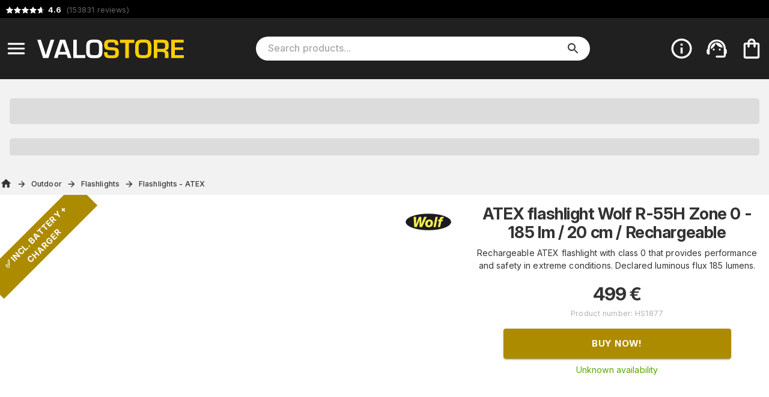

--- FILE ---
content_type: text/html; charset=utf-8
request_url: https://www.valostore.com/en/product/atex_flashlight_wolf_r55h
body_size: 22615
content:
<!DOCTYPE html><html lang="en"><head><meta charSet="utf-8" data-next-head=""/><meta name="viewport" content="minimum-scale=1, initial-scale=1, width=device-width" data-next-head=""/><script async="" src="https://app.talkie.se/chat-widget/7FjY5vLFVpB7070819753713ixjbtycU.js"></script><meta name="author" content="Valostore.gg" data-next-head=""/><link rel="shortcut icon" type="image/x-icon" href="/valostore/favicon.ico" data-next-head=""/><link rel="icon" type="image/png" sizes="48x48" href="/valostore/favicon-48x48.png" data-next-head=""/><link rel="icon" type="image/svg+xml" href="/valostore/favicon.svg" data-next-head=""/><link rel="manifest" href="/valostore/manifest.webmanifest" data-next-head=""/><meta name="mobile-web-app-capable" content="yes" data-next-head=""/><meta name="theme-color" content="#fff" data-next-head=""/><meta name="application-name" content="valostore" data-next-head=""/><link rel="apple-touch-icon" href="/valostore/apple-touch-icon-180x180.png" data-next-head=""/><meta name="apple-mobile-web-app-capable" content="yes" data-next-head=""/><meta name="apple-mobile-web-app-status-bar-style" content="black-translucent" data-next-head=""/><meta name="apple-mobile-web-app-title" content="valostore" data-next-head=""/><link rel="mask-icon" href="/valostore/safari-pinned-tab.svg" color="#fff" data-next-head=""/><link rel="manifest" href="/valostore/manifest.json" data-next-head=""/><title data-next-head="">ATEX flashlight Wolf R-55H Zone 0 - 185 lm / 20 cm / Rechargeable</title><link rel="canonical" href="https://www.valostore.com/en/product/atex_flashlight_wolf_r55h" data-next-head=""/><meta property="og:title" content="ATEX flashlight Wolf R-55H Zone 0 - 185 lm / 20 cm / Rechargeable" data-next-head=""/><meta property="og:type" content="product" data-next-head=""/><meta property="og:url" content="https://www.valostore.com/en/product/atex_flashlight_wolf_r55h" data-next-head=""/><meta property="og:image" content="https://cdn.handshake.fi/images/taskulamput/tuotekuvat/Wolf/wolf_r50_1.jpg" data-next-head=""/><meta property="og:site_name" content="valostore.gg" data-next-head=""/><meta property="og:description" content="Rechargeable ATEX flashlight with class 0 that provides performance and safety in extreme conditions. Declared luminous flux 185 lumens." data-next-head=""/><meta name="description" content="Rechargeable ATEX flashlight with class 0 that provides performance and safety in extreme conditions. Declared luminous flux 185 lumens." data-next-head=""/><meta name="keywords" data-next-head=""/><meta name="theme-color" content="#AD8B00"/><meta name="color-scheme" content="light"/><meta name="emotion-insertion-point" content=""/><link rel="preload" href="/_next/static/css/0eb78a50976feecc.css" as="style"/><script type="application/ld+json" data-next-head="">{"@context":"https://schema.org/","@type":"Product","name":"ATEX flashlight Wolf R-55H Zone 0 - 185 lm / 20 cm / Rechargeable","image":"https://cdn.handshake.fi/images/taskulamput/tuotekuvat/Wolf/thumbs/wolf_r50_1_normal.jpg","description":"Rechargeable ATEX flashlight with class 0 that provides performance and safety in extreme conditions. Declared luminous flux 185 lumens.","sku":"HS1877","offers":{"@type":"Offer","url":"https://www.valostore.com?variant=HS1877","priceCurrency":"EUR","price":"499","priceValidUntil":"2026-01-21"},"brand":{"@type":"Brand","name":"Wolf"}}</script><script type="application/ld+json" data-next-head="">{"@context":"https://schema.org","@type":"WebSite","url":"https://www.valostore.com/en/product/atex_flashlight_wolf_r55h","potentialAction":{"@type":"SearchAction","target":"https://www.valostore.com/en/c/search?query={search_term_string}","query-input":"required name=search_term_string"}}</script><link rel="stylesheet" href="https://fonts.googleapis.com/css2?family=Bebas+Neue&amp;family=Inter:ital,opsz,wght@0,14..32,100..900;1,14..32,100..900&amp;display=swap"/><style data-emotion="css-global 0"></style><style data-emotion="css-global 17u7ngl">html{-webkit-font-smoothing:antialiased;-moz-osx-font-smoothing:grayscale;box-sizing:border-box;-webkit-text-size-adjust:100%;}*,*::before,*::after{box-sizing:inherit;}strong,b{font-weight:700;}body{margin:0;color:#333333;font-family:"Inter",sans-serif;font-weight:400;font-size:1rem;line-height:1.5;letter-spacing:0.00938em;background-color:#fff;}@media print{body{background-color:#fff;}}body::backdrop{background-color:#fff;}body{font-size:0.875rem;}body.isSafari16{font-optical-sizing:auto;font-variation-settings:"opsz" 30;}body.isSafari16 p{font-variation-settings:"opsz" 30;}</style><style data-emotion="css-global 1prfaxn">@-webkit-keyframes mui-auto-fill{from{display:block;}}@keyframes mui-auto-fill{from{display:block;}}@-webkit-keyframes mui-auto-fill-cancel{from{display:block;}}@keyframes mui-auto-fill-cancel{from{display:block;}}</style><style data-emotion="css-global animation-61bdi0">@-webkit-keyframes animation-61bdi0{0%{-webkit-transform:rotate(0deg);-moz-transform:rotate(0deg);-ms-transform:rotate(0deg);transform:rotate(0deg);}100%{-webkit-transform:rotate(360deg);-moz-transform:rotate(360deg);-ms-transform:rotate(360deg);transform:rotate(360deg);}}@keyframes animation-61bdi0{0%{-webkit-transform:rotate(0deg);-moz-transform:rotate(0deg);-ms-transform:rotate(0deg);transform:rotate(0deg);}100%{-webkit-transform:rotate(360deg);-moz-transform:rotate(360deg);-ms-transform:rotate(360deg);transform:rotate(360deg);}}</style><style data-emotion="css-global animation-1o38n3e">@-webkit-keyframes animation-1o38n3e{0%{stroke-dasharray:1px,200px;stroke-dashoffset:0;}50%{stroke-dasharray:100px,200px;stroke-dashoffset:-15px;}100%{stroke-dasharray:1px,200px;stroke-dashoffset:-126px;}}@keyframes animation-1o38n3e{0%{stroke-dasharray:1px,200px;stroke-dashoffset:0;}50%{stroke-dasharray:100px,200px;stroke-dashoffset:-15px;}100%{stroke-dasharray:1px,200px;stroke-dashoffset:-126px;}}</style><style data-emotion="css-global animation-wiooy9">@-webkit-keyframes animation-wiooy9{0%{-webkit-transform:translateX(-100%);-moz-transform:translateX(-100%);-ms-transform:translateX(-100%);transform:translateX(-100%);}50%{-webkit-transform:translateX(100%);-moz-transform:translateX(100%);-ms-transform:translateX(100%);transform:translateX(100%);}100%{-webkit-transform:translateX(100%);-moz-transform:translateX(100%);-ms-transform:translateX(100%);transform:translateX(100%);}}@keyframes animation-wiooy9{0%{-webkit-transform:translateX(-100%);-moz-transform:translateX(-100%);-ms-transform:translateX(-100%);transform:translateX(-100%);}50%{-webkit-transform:translateX(100%);-moz-transform:translateX(100%);-ms-transform:translateX(100%);transform:translateX(100%);}100%{-webkit-transform:translateX(100%);-moz-transform:translateX(100%);-ms-transform:translateX(100%);transform:translateX(100%);}}</style><style data-emotion="css yezmbp w79ybd m16zii u0tutv k008qs 18biwo 2vcjqy hmef1w 1mx3lcc x6re3j l25l26 8f381b zww233 ywdwwj o26r4v 15q00ge 70qvj9 e147jt 12a6dn3 q7mezt 2oqkh4 1euonby 1qkq5n gsi0x0 1ia5vuu 1swmo33 rivg5q mfslm7 1niwdty heijxk 1p9zd1 1wm86kl 100yl3l 1dm9skg wylpbp my9yfq ikbbue c58b22 rv3qkb 4ejps8 13odlrs ux9pp5 2bnfjz 1e1fzl6 1at3e4y 1uz7ofn 1ldayd9 h2djag yyltcl qwro9o c01bzr 2hrijo 51eq8m wldrgx 1nd5pgh 1yhur2t 3jhycu rjx73d 83kr2h 1n8gg57 1lcgk2l 1cq04iq 1bdpwhh 1tq7ufs 1ilz18j 1tokt6x 1upas8v otxzki hjasoc gmuwbf 1646fw3 1uapvsg 161ttuq dvxtzn 1nrqsqn r08cfp 1twmyuc kupo97 iqiitk 1sshfx7 1yjvs5a 1gcxhd7 19ldw5v 6magsk 184kyed 1dtxz2t 1v5v8kh 1mutvms 71fd32 185nox0 2l82os bsaxil pedl3m j2as55 1x91ict 7k4f1u p55hpz 11ttaht 17nk9as 15iuvfh 2z4y8j 1ggzyzw 1wdd2t3 17xxo7h l64f6c cveorv 1g78ho2">.css-yezmbp{background-color:#f2f2f2;}.css-w79ybd{background-color:#000;color:#fff;}.css-m16zii{width:100%;margin-left:auto;box-sizing:border-box;margin-right:auto;display:-webkit-box;display:-webkit-flex;display:-ms-flexbox;display:flex;-webkit-box-pack:left;-ms-flex-pack:left;-webkit-justify-content:left;justify-content:left;}@media (min-width:1400px){.css-m16zii{max-width:1400px;}}.css-u0tutv{display:-webkit-box;display:-webkit-flex;display:-ms-flexbox;display:flex;padding:8px;margin-bottom:-4px;}.css-u0tutv a{-webkit-text-decoration:none;text-decoration:none;}.css-u0tutv .star-ratings{display:-webkit-inline-box!important;display:-webkit-inline-flex!important;display:-ms-inline-flexbox!important;display:inline-flex!important;}.css-k008qs{display:-webkit-box;display:-webkit-flex;display:-ms-flexbox;display:flex;}.css-18biwo{display:-webkit-inline-box;display:-webkit-inline-flex;display:-ms-inline-flexbox;display:inline-flex;-webkit-align-items:center;-webkit-box-align:center;-ms-flex-align:center;align-items:center;}.css-2vcjqy{position:relative;display:inline-block;width:16px;height:16px;margin-right:-3px;cursor:default;}.css-hmef1w{-webkit-user-select:none;-moz-user-select:none;-ms-user-select:none;user-select:none;width:1em;height:1em;display:inline-block;-webkit-flex-shrink:0;-ms-flex-negative:0;flex-shrink:0;-webkit-transition:fill 200ms cubic-bezier(0.4, 0, 0.2, 1) 0ms;transition:fill 200ms cubic-bezier(0.4, 0, 0.2, 1) 0ms;fill:currentColor;font-size:1.5rem;width:100%;height:100%;color:#ffffff4d;}.css-1mx3lcc{position:absolute;top:0;left:0;width:100%;height:100%;overflow:hidden;}.css-x6re3j{-webkit-user-select:none;-moz-user-select:none;-ms-user-select:none;user-select:none;width:1em;height:1em;display:inline-block;-webkit-flex-shrink:0;-ms-flex-negative:0;flex-shrink:0;-webkit-transition:fill 200ms cubic-bezier(0.4, 0, 0.2, 1) 0ms;transition:fill 200ms cubic-bezier(0.4, 0, 0.2, 1) 0ms;fill:currentColor;font-size:1.5rem;width:16px;height:16px;color:#fff;}.css-l25l26{position:relative;display:inline-block;width:16px;height:16px;margin-right:0px;cursor:default;}.css-8f381b{position:absolute;top:0;left:0;width:59.999999999999964%;height:100%;overflow:hidden;}.css-zww233{color:#666666;padding-left:4px;font-size:0.9em;}.css-ywdwwj{font-weight:700;color:#fff;}.css-o26r4v{background-color:#202020;color:#fff;top:0;z-index:1000;}@media screen{.css-o26r4v{position:-webkit-sticky;position:sticky;}}.css-15q00ge{width:100%;margin-left:auto;box-sizing:border-box;margin-right:auto;display:-webkit-box;display:-webkit-flex;display:-ms-flexbox;display:flex;-webkit-align-items:center;-webkit-box-align:center;-ms-flex-align:center;align-items:center;}@media (min-width:1400px){.css-15q00ge{max-width:1400px;}}@media (min-width:0px){.css-15q00ge{padding-top:6px;padding-bottom:6px;padding-left:0px;padding-right:0px;}}@media (min-width:800px){.css-15q00ge{padding-top:24px;padding-bottom:24px;padding-left:0px;padding-right:4px;}}.css-70qvj9{display:-webkit-box;display:-webkit-flex;display:-ms-flexbox;display:flex;-webkit-align-items:center;-webkit-box-align:center;-ms-flex-align:center;align-items:center;}@media (min-width:0px){.css-e147jt{padding-right:0px;}}@media (min-width:800px){.css-e147jt{padding-right:8px;}}@media print{.css-e147jt{display:none;}}.css-12a6dn3{display:-webkit-inline-box;display:-webkit-inline-flex;display:-ms-inline-flexbox;display:inline-flex;-webkit-align-items:center;-webkit-box-align:center;-ms-flex-align:center;align-items:center;-webkit-box-pack:center;-ms-flex-pack:center;-webkit-justify-content:center;justify-content:center;position:relative;box-sizing:border-box;-webkit-tap-highlight-color:transparent;background-color:transparent;outline:0;border:0;margin:0;border-radius:0;padding:0;cursor:pointer;-webkit-user-select:none;-moz-user-select:none;-ms-user-select:none;user-select:none;vertical-align:middle;-moz-appearance:none;-webkit-appearance:none;-webkit-text-decoration:none;text-decoration:none;color:inherit;text-align:center;-webkit-flex:0 0 auto;-ms-flex:0 0 auto;flex:0 0 auto;font-size:1.5rem;padding:8px;border-radius:50%;color:rgba(0, 0, 0, 0.54);-webkit-transition:background-color 150ms cubic-bezier(0.4, 0, 0.2, 1) 0ms;transition:background-color 150ms cubic-bezier(0.4, 0, 0.2, 1) 0ms;--IconButton-hoverBg:rgba(0, 0, 0, 0.04);}.css-12a6dn3::-moz-focus-inner{border-style:none;}.css-12a6dn3.Mui-disabled{pointer-events:none;cursor:default;}@media print{.css-12a6dn3{-webkit-print-color-adjust:exact;color-adjust:exact;}}.css-12a6dn3:hover{background-color:var(--IconButton-hoverBg);}@media (hover: none){.css-12a6dn3:hover{background-color:transparent;}}.css-12a6dn3.Mui-disabled{background-color:transparent;color:rgba(0, 0, 0, 0.26);}.css-12a6dn3.MuiIconButton-loading{color:transparent;}.css-12a6dn3 svg{color:#fff;}@media (min-width:0px){.css-12a6dn3 svg{font-size:1.4em;}}@media (min-width:800px){.css-12a6dn3 svg{font-size:1.6em;}}.css-q7mezt{-webkit-user-select:none;-moz-user-select:none;-ms-user-select:none;user-select:none;width:1em;height:1em;display:inline-block;-webkit-flex-shrink:0;-ms-flex-negative:0;flex-shrink:0;-webkit-transition:fill 200ms cubic-bezier(0.4, 0, 0.2, 1) 0ms;transition:fill 200ms cubic-bezier(0.4, 0, 0.2, 1) 0ms;fill:currentColor;font-size:1.5rem;}.css-2oqkh4{display:-webkit-box;display:-webkit-flex;display:-ms-flexbox;display:flex;}@media (min-width:0px){.css-2oqkh4{max-width:150px;padding:8px;}}@media (min-width:800px){.css-2oqkh4{max-width:100%;padding:0px;}}.css-2oqkh4 img{width:100%;}.css-1euonby{-webkit-flex:1;-ms-flex:1;flex:1;-webkit-box-pack:center;-ms-flex-pack:center;-webkit-justify-content:center;justify-content:center;}@media (min-width:0px){.css-1euonby{display:none;}}@media (min-width:800px){.css-1euonby{display:-webkit-box;display:-webkit-flex;display:-ms-flexbox;display:flex;}}.css-1qkq5n{max-width:70%;width:100%;}.css-gsi0x0{background-color:#fff;border-radius:20px;display:-webkit-box;display:-webkit-flex;display:-ms-flexbox;display:flex;-webkit-flex:1;-ms-flex:1;flex:1;width:100%;}.css-1ia5vuu{font-family:"Inter",sans-serif;font-weight:400;font-size:1rem;line-height:1.4375em;letter-spacing:0.00938em;color:#333333;box-sizing:border-box;position:relative;cursor:text;display:-webkit-inline-box;display:-webkit-inline-flex;display:-ms-inline-flexbox;display:inline-flex;-webkit-align-items:center;-webkit-box-align:center;-ms-flex-align:center;align-items:center;font-size:16px;width:90%;margin-left:20px;}.css-1ia5vuu.Mui-disabled{color:rgba(0, 0, 0, 0.38);cursor:default;}.css-1ia5vuu ::-webkit-search-decoration{-webkit-appearance:none;}.css-1ia5vuu ::-webkit-search-cancel-button{-webkit-appearance:none;}.css-1ia5vuu -webkit-search-results-button{-webkit-appearance:none;}.css-1ia5vuu ::-webkit-search-results-decoration{-webkit-appearance:none;}.css-1ia5vuu ::-webkit-input-placeholder{font-weight:500;}.css-1swmo33{font:inherit;letter-spacing:inherit;color:currentColor;padding:4px 0 5px;border:0;box-sizing:content-box;background:none;height:1.4375em;margin:0;-webkit-tap-highlight-color:transparent;display:block;min-width:0;width:100%;-webkit-animation-name:mui-auto-fill-cancel;animation-name:mui-auto-fill-cancel;-webkit-animation-duration:10ms;animation-duration:10ms;-moz-appearance:textfield;}.css-1swmo33::-webkit-input-placeholder{color:currentColor;opacity:0.42;-webkit-transition:opacity 200ms cubic-bezier(0.4, 0, 0.2, 1) 0ms;transition:opacity 200ms cubic-bezier(0.4, 0, 0.2, 1) 0ms;}.css-1swmo33::-moz-placeholder{color:currentColor;opacity:0.42;-webkit-transition:opacity 200ms cubic-bezier(0.4, 0, 0.2, 1) 0ms;transition:opacity 200ms cubic-bezier(0.4, 0, 0.2, 1) 0ms;}.css-1swmo33::-ms-input-placeholder{color:currentColor;opacity:0.42;-webkit-transition:opacity 200ms cubic-bezier(0.4, 0, 0.2, 1) 0ms;transition:opacity 200ms cubic-bezier(0.4, 0, 0.2, 1) 0ms;}.css-1swmo33:focus{outline:0;}.css-1swmo33:invalid{box-shadow:none;}.css-1swmo33::-webkit-search-decoration{-webkit-appearance:none;}label[data-shrink=false]+.MuiInputBase-formControl .css-1swmo33::-webkit-input-placeholder{opacity:0!important;}label[data-shrink=false]+.MuiInputBase-formControl .css-1swmo33::-moz-placeholder{opacity:0!important;}label[data-shrink=false]+.MuiInputBase-formControl .css-1swmo33::-ms-input-placeholder{opacity:0!important;}label[data-shrink=false]+.MuiInputBase-formControl .css-1swmo33:focus::-webkit-input-placeholder{opacity:0.42;}label[data-shrink=false]+.MuiInputBase-formControl .css-1swmo33:focus::-moz-placeholder{opacity:0.42;}label[data-shrink=false]+.MuiInputBase-formControl .css-1swmo33:focus::-ms-input-placeholder{opacity:0.42;}.css-1swmo33.Mui-disabled{opacity:1;-webkit-text-fill-color:rgba(0, 0, 0, 0.38);}.css-1swmo33:-webkit-autofill{-webkit-animation-duration:5000s;animation-duration:5000s;-webkit-animation-name:mui-auto-fill;animation-name:mui-auto-fill;}.css-rivg5q{display:-webkit-box;display:-webkit-flex;display:-ms-flexbox;display:flex;max-height:2em;-webkit-align-items:center;-webkit-box-align:center;-ms-flex-align:center;align-items:center;white-space:nowrap;color:rgba(0, 0, 0, 0.54);margin-left:8px;display:none;}.css-mfslm7{display:-webkit-inline-box;display:-webkit-inline-flex;display:-ms-inline-flexbox;display:inline-flex;-webkit-align-items:center;-webkit-box-align:center;-ms-flex-align:center;align-items:center;-webkit-box-pack:center;-ms-flex-pack:center;-webkit-justify-content:center;justify-content:center;position:relative;box-sizing:border-box;-webkit-tap-highlight-color:transparent;background-color:transparent;outline:0;border:0;margin:0;border-radius:0;padding:0;cursor:pointer;-webkit-user-select:none;-moz-user-select:none;-ms-user-select:none;user-select:none;vertical-align:middle;-moz-appearance:none;-webkit-appearance:none;-webkit-text-decoration:none;text-decoration:none;color:inherit;text-align:center;-webkit-flex:0 0 auto;-ms-flex:0 0 auto;flex:0 0 auto;font-size:1.5rem;padding:8px;border-radius:50%;color:rgba(0, 0, 0, 0.54);-webkit-transition:background-color 150ms cubic-bezier(0.4, 0, 0.2, 1) 0ms;transition:background-color 150ms cubic-bezier(0.4, 0, 0.2, 1) 0ms;--IconButton-hoverBg:rgba(0, 0, 0, 0.04);}.css-mfslm7::-moz-focus-inner{border-style:none;}.css-mfslm7.Mui-disabled{pointer-events:none;cursor:default;}@media print{.css-mfslm7{-webkit-print-color-adjust:exact;color-adjust:exact;}}.css-mfslm7:hover{background-color:var(--IconButton-hoverBg);}@media (hover: none){.css-mfslm7:hover{background-color:transparent;}}.css-mfslm7.Mui-disabled{background-color:transparent;color:rgba(0, 0, 0, 0.26);}.css-mfslm7.MuiIconButton-loading{color:transparent;}.css-1niwdty{display:-webkit-inline-box;display:-webkit-inline-flex;display:-ms-inline-flexbox;display:inline-flex;-webkit-align-items:center;-webkit-box-align:center;-ms-flex-align:center;align-items:center;-webkit-box-pack:center;-ms-flex-pack:center;-webkit-justify-content:center;justify-content:center;position:relative;box-sizing:border-box;-webkit-tap-highlight-color:transparent;background-color:transparent;outline:0;border:0;margin:0;border-radius:0;padding:0;cursor:pointer;-webkit-user-select:none;-moz-user-select:none;-ms-user-select:none;user-select:none;vertical-align:middle;-moz-appearance:none;-webkit-appearance:none;-webkit-text-decoration:none;text-decoration:none;color:inherit;text-align:center;-webkit-flex:0 0 auto;-ms-flex:0 0 auto;flex:0 0 auto;font-size:1.5rem;padding:8px;border-radius:50%;color:rgba(0, 0, 0, 0.54);-webkit-transition:background-color 150ms cubic-bezier(0.4, 0, 0.2, 1) 0ms;transition:background-color 150ms cubic-bezier(0.4, 0, 0.2, 1) 0ms;--IconButton-hoverBg:rgba(0, 0, 0, 0.04);margin-left:auto;margin-right:8px;color:#333;}.css-1niwdty::-moz-focus-inner{border-style:none;}.css-1niwdty.Mui-disabled{pointer-events:none;cursor:default;}@media print{.css-1niwdty{-webkit-print-color-adjust:exact;color-adjust:exact;}}.css-1niwdty:hover{background-color:var(--IconButton-hoverBg);}@media (hover: none){.css-1niwdty:hover{background-color:transparent;}}.css-1niwdty.Mui-disabled{background-color:transparent;color:rgba(0, 0, 0, 0.26);}.css-1niwdty.MuiIconButton-loading{color:transparent;}.css-heijxk{display:-webkit-box;display:-webkit-flex;display:-ms-flexbox;display:flex;-webkit-align-items:center;-webkit-box-align:center;-ms-flex-align:center;align-items:center;margin-left:auto;}.css-heijxk button{margin-left:8px;}.css-1p9zd1{display:-webkit-inline-box;display:-webkit-inline-flex;display:-ms-inline-flexbox;display:inline-flex;-webkit-align-items:center;-webkit-box-align:center;-ms-flex-align:center;align-items:center;-webkit-box-pack:center;-ms-flex-pack:center;-webkit-justify-content:center;justify-content:center;position:relative;box-sizing:border-box;-webkit-tap-highlight-color:transparent;background-color:transparent;outline:0;border:0;margin:0;border-radius:0;padding:0;cursor:pointer;-webkit-user-select:none;-moz-user-select:none;-ms-user-select:none;user-select:none;vertical-align:middle;-moz-appearance:none;-webkit-appearance:none;-webkit-text-decoration:none;text-decoration:none;color:inherit;text-align:center;-webkit-flex:0 0 auto;-ms-flex:0 0 auto;flex:0 0 auto;font-size:1.5rem;padding:8px;border-radius:50%;color:rgba(0, 0, 0, 0.54);-webkit-transition:background-color 150ms cubic-bezier(0.4, 0, 0.2, 1) 0ms;transition:background-color 150ms cubic-bezier(0.4, 0, 0.2, 1) 0ms;--IconButton-hoverBg:rgba(0, 0, 0, 0.04);padding:5px;font-size:1.125rem;color:#fff;}.css-1p9zd1::-moz-focus-inner{border-style:none;}.css-1p9zd1.Mui-disabled{pointer-events:none;cursor:default;}@media print{.css-1p9zd1{-webkit-print-color-adjust:exact;color-adjust:exact;}}.css-1p9zd1:hover{background-color:var(--IconButton-hoverBg);}@media (hover: none){.css-1p9zd1:hover{background-color:transparent;}}.css-1p9zd1.Mui-disabled{background-color:transparent;color:rgba(0, 0, 0, 0.26);}.css-1p9zd1.MuiIconButton-loading{color:transparent;}@media (min-width:0px){.css-1p9zd1{display:-webkit-box;display:-webkit-flex;display:-ms-flexbox;display:flex;}}@media (min-width:800px){.css-1p9zd1{display:none;}}@media print{.css-1p9zd1{display:none;}}.css-1wm86kl{-webkit-user-select:none;-moz-user-select:none;-ms-user-select:none;user-select:none;width:1em;height:1em;display:inline-block;-webkit-flex-shrink:0;-ms-flex-negative:0;flex-shrink:0;-webkit-transition:fill 200ms cubic-bezier(0.4, 0, 0.2, 1) 0ms;transition:fill 200ms cubic-bezier(0.4, 0, 0.2, 1) 0ms;fill:currentColor;font-size:1.5rem;font-size:1.75em;}.css-100yl3l{display:-webkit-box;display:-webkit-flex;display:-ms-flexbox;display:flex;}@media print{.css-100yl3l{display:none;}}.css-1dm9skg{display:-webkit-inline-box;display:-webkit-inline-flex;display:-ms-inline-flexbox;display:inline-flex;-webkit-align-items:center;-webkit-box-align:center;-ms-flex-align:center;align-items:center;-webkit-box-pack:center;-ms-flex-pack:center;-webkit-justify-content:center;justify-content:center;position:relative;box-sizing:border-box;-webkit-tap-highlight-color:transparent;background-color:transparent;outline:0;border:0;margin:0;border-radius:0;padding:0;cursor:pointer;-webkit-user-select:none;-moz-user-select:none;-ms-user-select:none;user-select:none;vertical-align:middle;-moz-appearance:none;-webkit-appearance:none;-webkit-text-decoration:none;text-decoration:none;color:inherit;text-align:center;-webkit-flex:0 0 auto;-ms-flex:0 0 auto;flex:0 0 auto;font-size:1.5rem;padding:8px;border-radius:50%;color:rgba(0, 0, 0, 0.54);-webkit-transition:background-color 150ms cubic-bezier(0.4, 0, 0.2, 1) 0ms;transition:background-color 150ms cubic-bezier(0.4, 0, 0.2, 1) 0ms;--IconButton-hoverBg:rgba(0, 0, 0, 0.04);padding:5px;font-size:1.125rem;color:#fff;}.css-1dm9skg::-moz-focus-inner{border-style:none;}.css-1dm9skg.Mui-disabled{pointer-events:none;cursor:default;}@media print{.css-1dm9skg{-webkit-print-color-adjust:exact;color-adjust:exact;}}.css-1dm9skg:hover{background-color:var(--IconButton-hoverBg);}@media (hover: none){.css-1dm9skg:hover{background-color:transparent;}}.css-1dm9skg.Mui-disabled{background-color:transparent;color:rgba(0, 0, 0, 0.26);}.css-1dm9skg.MuiIconButton-loading{color:transparent;}.css-wylpbp{-webkit-user-select:none;-moz-user-select:none;-ms-user-select:none;user-select:none;width:1em;height:1em;display:inline-block;-webkit-flex-shrink:0;-ms-flex-negative:0;flex-shrink:0;-webkit-transition:fill 200ms cubic-bezier(0.4, 0, 0.2, 1) 0ms;transition:fill 200ms cubic-bezier(0.4, 0, 0.2, 1) 0ms;fill:currentColor;font-size:1.5rem;}@media (min-width:0px){.css-wylpbp{font-size:1.75em;}}@media (min-width:800px){.css-wylpbp{font-size:2.25em;}}@media print{.css-my9yfq{display:none;}}.css-ikbbue{display:-webkit-inline-box;display:-webkit-inline-flex;display:-ms-inline-flexbox;display:inline-flex;-webkit-align-items:center;-webkit-box-align:center;-ms-flex-align:center;align-items:center;-webkit-box-pack:center;-ms-flex-pack:center;-webkit-justify-content:center;justify-content:center;position:relative;box-sizing:border-box;-webkit-tap-highlight-color:transparent;background-color:transparent;outline:0;border:0;margin:0;border-radius:0;padding:0;cursor:pointer;-webkit-user-select:none;-moz-user-select:none;-ms-user-select:none;user-select:none;vertical-align:middle;-moz-appearance:none;-webkit-appearance:none;-webkit-text-decoration:none;text-decoration:none;color:inherit;text-align:center;-webkit-flex:0 0 auto;-ms-flex:0 0 auto;flex:0 0 auto;font-size:1.5rem;padding:8px;border-radius:50%;color:rgba(0, 0, 0, 0.54);-webkit-transition:background-color 150ms cubic-bezier(0.4, 0, 0.2, 1) 0ms;transition:background-color 150ms cubic-bezier(0.4, 0, 0.2, 1) 0ms;--IconButton-hoverBg:rgba(0, 0, 0, 0.04);padding:5px;font-size:1.125rem;position:relative;}.css-ikbbue::-moz-focus-inner{border-style:none;}.css-ikbbue.Mui-disabled{pointer-events:none;cursor:default;}@media print{.css-ikbbue{-webkit-print-color-adjust:exact;color-adjust:exact;}}.css-ikbbue:hover{background-color:var(--IconButton-hoverBg);}@media (hover: none){.css-ikbbue:hover{background-color:transparent;}}.css-ikbbue.Mui-disabled{background-color:transparent;color:rgba(0, 0, 0, 0.26);}.css-ikbbue.MuiIconButton-loading{color:transparent;}.css-ikbbue:hover{background:none;}.css-c58b22{display:none;position:absolute;right:8px;}.css-rv3qkb{display:inline-block;-webkit-animation:animation-61bdi0 1.4s linear infinite;animation:animation-61bdi0 1.4s linear infinite;color:#AD8B00;}.css-4ejps8{display:block;}.css-13odlrs{stroke:currentColor;stroke-dasharray:80px,200px;stroke-dashoffset:0;-webkit-animation:animation-1o38n3e 1.4s ease-in-out infinite;animation:animation-1o38n3e 1.4s ease-in-out infinite;}.css-ux9pp5{-webkit-user-select:none;-moz-user-select:none;-ms-user-select:none;user-select:none;width:1em;height:1em;display:inline-block;-webkit-flex-shrink:0;-ms-flex-negative:0;flex-shrink:0;-webkit-transition:fill 200ms cubic-bezier(0.4, 0, 0.2, 1) 0ms;transition:fill 200ms cubic-bezier(0.4, 0, 0.2, 1) 0ms;fill:currentColor;font-size:1.5rem;color:#fff;opacity:1;}@media (min-width:0px){.css-ux9pp5{font-size:2rem;}}@media (min-width:800px){.css-ux9pp5{font-size:2.5rem;}}.css-2bnfjz{width:100%;margin-left:auto;box-sizing:border-box;margin-right:auto;padding-left:16px;padding-right:16px;}@media (min-width:600px){.css-2bnfjz{padding-left:24px;padding-right:24px;}}@media (min-width:1400px){.css-2bnfjz{max-width:1400px;}}@media (min-width:0px){.css-2bnfjz{padding:0px;}}.css-1e1fzl6{padding:16px;text-align:center;-webkit-flex-direction:column;-ms-flex-direction:column;flex-direction:column;margin:0px;}@media (min-width:0px){.css-1e1fzl6{font-size:1rem;}}@media (min-width:768px){.css-1e1fzl6{font-size:2rem;}}.css-1at3e4y{display:block;background-color:rgba(51, 51, 51, 0.11);height:1.2em;margin-top:0;margin-bottom:0;height:auto;transform-origin:0 55%;-webkit-transform:scale(1, 0.60);-moz-transform:scale(1, 0.60);-ms-transform:scale(1, 0.60);transform:scale(1, 0.60);border-radius:4px/6.7px;position:relative;overflow:hidden;-webkit-mask-image:-webkit-radial-gradient(white, black);font-size:1.5em;}.css-1at3e4y:empty:before{content:"\00a0";}.css-1at3e4y::after{background:linear-gradient(
                90deg,
                transparent,
                rgba(0, 0, 0, 0.04),
                transparent
              );content:"";position:absolute;-webkit-transform:translateX(-100%);-moz-transform:translateX(-100%);-ms-transform:translateX(-100%);transform:translateX(-100%);bottom:0;left:0;right:0;top:0;}.css-1at3e4y::after{-webkit-animation:animation-wiooy9 2s linear 0.5s infinite;animation:animation-wiooy9 2s linear 0.5s infinite;}.css-1uz7ofn{display:block;background-color:rgba(51, 51, 51, 0.11);height:1.2em;margin-top:0;margin-bottom:0;height:auto;transform-origin:0 55%;-webkit-transform:scale(1, 0.60);-moz-transform:scale(1, 0.60);-ms-transform:scale(1, 0.60);transform:scale(1, 0.60);border-radius:4px/6.7px;position:relative;overflow:hidden;-webkit-mask-image:-webkit-radial-gradient(white, black);font-size:1em;}.css-1uz7ofn:empty:before{content:"\00a0";}.css-1uz7ofn::after{background:linear-gradient(
                90deg,
                transparent,
                rgba(0, 0, 0, 0.04),
                transparent
              );content:"";position:absolute;-webkit-transform:translateX(-100%);-moz-transform:translateX(-100%);-ms-transform:translateX(-100%);transform:translateX(-100%);bottom:0;left:0;right:0;top:0;}.css-1uz7ofn::after{-webkit-animation:animation-wiooy9 2s linear 0.5s infinite;animation:animation-wiooy9 2s linear 0.5s infinite;}.css-1ldayd9{width:100%;margin-left:auto;box-sizing:border-box;margin-right:auto;padding-left:16px;padding-right:16px;background-color:#f2f2f2;-webkit-flex:1 0 auto;-ms-flex:1 0 auto;flex:1 0 auto;}@media (min-width:600px){.css-1ldayd9{padding-left:24px;padding-right:24px;}}@media (min-width:1400px){.css-1ldayd9{max-width:1400px;}}@media (min-width:0px){.css-1ldayd9{padding:0px;}}@media (min-width:768px){.css-h2djag{display:-webkit-box;display:-webkit-flex;display:-ms-flexbox;display:flex;}}.css-yyltcl{-webkit-flex:auto;-ms-flex:auto;flex:auto;overflow:hidden;}.css-qwro9o{display:-webkit-box;display:-webkit-flex;display:-ms-flexbox;display:flex;-webkit-box-pack:justify;-webkit-justify-content:space-between;justify-content:space-between;}@media (min-width:0px){.css-qwro9o{margin-left:8px;margin-right:8px;}}@media (min-width:768px){.css-qwro9o{margin-left:16px;margin-right:16px;}}@media (min-width:1280px){.css-qwro9o{margin-left:0px;margin-right:0px;}}.css-c01bzr{overflow:auto;width:100%;}.css-2hrijo{margin:0;font-family:"Inter",sans-serif;font-weight:400;font-size:1rem;line-height:1.5;letter-spacing:0.00938em;color:#666666;padding-top:8px;padding-bottom:4px;overflow-y:hidden;white-space:nowrap;font-size:0.75rem;display:-webkit-box;display:-webkit-flex;display:-ms-flexbox;display:flex;-webkit-box-pack:start;-ms-flex-pack:start;-webkit-justify-content:flex-start;justify-content:flex-start;-webkit-align-items:center;-webkit-box-align:center;-ms-flex-align:center;align-items:center;background-color:#f2f2f2;}@media (min-width:0px){.css-2hrijo{padding-left:8px;}}@media (min-width:1280px){.css-2hrijo{padding-left:0px;}}.css-2hrijo ol{-webkit-box-flex-wrap:nowrap;-webkit-flex-wrap:nowrap;-ms-flex-wrap:nowrap;flex-wrap:nowrap;}.css-2hrijo a{color:#333;-webkit-text-decoration:none;text-decoration:none;font-weight:500;cursor:pointer;}.css-2hrijo a:hover{-webkit-text-decoration:underline;text-decoration:underline;}.css-2hrijo svg{color:#333;cursor:pointer;}.css-51eq8m{display:-webkit-box;display:-webkit-flex;display:-ms-flexbox;display:flex;-webkit-box-flex-wrap:wrap;-webkit-flex-wrap:wrap;-ms-flex-wrap:wrap;flex-wrap:wrap;-webkit-align-items:center;-webkit-box-align:center;-ms-flex-align:center;align-items:center;padding:0;margin:0;list-style:none;}.css-wldrgx{-webkit-user-select:none;-moz-user-select:none;-ms-user-select:none;user-select:none;width:1em;height:1em;display:inline-block;-webkit-flex-shrink:0;-ms-flex-negative:0;flex-shrink:0;-webkit-transition:fill 200ms cubic-bezier(0.4, 0, 0.2, 1) 0ms;transition:fill 200ms cubic-bezier(0.4, 0, 0.2, 1) 0ms;fill:currentColor;font-size:1.5rem;margin-top:4px;font-size:1.25rem;}.css-1nd5pgh{display:-webkit-box;display:-webkit-flex;display:-ms-flexbox;display:flex;-webkit-user-select:none;-moz-user-select:none;-ms-user-select:none;user-select:none;margin-left:8px;margin-right:8px;}.css-1yhur2t{-webkit-user-select:none;-moz-user-select:none;-ms-user-select:none;user-select:none;width:1em;height:1em;display:inline-block;-webkit-flex-shrink:0;-ms-flex-negative:0;flex-shrink:0;-webkit-transition:fill 200ms cubic-bezier(0.4, 0, 0.2, 1) 0ms;transition:fill 200ms cubic-bezier(0.4, 0, 0.2, 1) 0ms;fill:currentColor;font-size:1.5rem;font-size:1rem;}.css-3jhycu{margin:0;font:inherit;line-height:inherit;letter-spacing:inherit;color:#AD8B00;-webkit-text-decoration:underline;text-decoration:underline;text-decoration-color:var(--Link-underlineColor);--Link-underlineColor:rgba(173, 139, 0, 0.4);-webkit-text-decoration:underline;text-decoration:underline;text-decoration-color:inherit;}.css-3jhycu:hover{text-decoration-color:inherit;}.css-rjx73d{display:-webkit-box;display:-webkit-flex;display:-ms-flexbox;display:flex;padding-top:0px;background-color:#fff;}@media (min-width:0px){.css-rjx73d{-webkit-flex-direction:column;-ms-flex-direction:column;flex-direction:column;}}@media (min-width:768px){.css-rjx73d{-webkit-flex-direction:row;-ms-flex-direction:row;flex-direction:row;}}.css-83kr2h{position:relative;overflow:hidden;}@media (min-width:0px){.css-83kr2h{margin-bottom:8px;margin-right:0px;width:100%;padding:0px;}}@media (min-width:600px){.css-83kr2h{margin-bottom:0px;margin-right:16px;}}@media (min-width:768px){.css-83kr2h{width:50%;}}@media (min-width:1024px){.css-83kr2h{width:60%;}}.css-1n8gg57{width:80px;height:80px;position:absolute;top:5px;right:5px;z-index:10;}@media (min-width:0px){.css-1n8gg57{display:none;}}@media (min-width:600px){.css-1n8gg57{display:block;}}.css-1n8gg57 img{width:100%;}.css-1lcgk2l{width:75%;margin:0 auto;}@media (min-width:0px){.css-1lcgk2l{display:none;}}@media (min-width:600px){.css-1lcgk2l{display:block;}}.css-1cq04iq{background-color:#AD8B00;color:#fff;-webkit-transform:rotate(-45deg);-moz-transform:rotate(-45deg);-ms-transform:rotate(-45deg);transform:rotate(-45deg);font-weight:700;padding:0.35em;text-align:center;position:absolute;left:-44px;width:220px;top:51px;z-index:10;}.css-1bdpwhh{overflow:hidden;position:relative;height:0%;padding-bottom:100%;cursor:pointer;}.css-1bdpwhh img{cursor:pointer;}.css-1tq7ufs{display:-webkit-box;display:-webkit-flex;display:-ms-flexbox;display:flex;overflow-x:auto;}@media (min-width:0px){.css-1tq7ufs{-webkit-box-pack:start;-ms-flex-pack:start;-webkit-justify-content:flex-start;justify-content:flex-start;}}@media (min-width:600px){.css-1tq7ufs{-webkit-box-pack:center;-ms-flex-pack:center;-webkit-justify-content:center;justify-content:center;}}.css-1ilz18j{display:-webkit-box;display:-webkit-flex;display:-ms-flexbox;display:flex;margin:4px;padding:2px;border:solid 1px #aaa7a7;border-color:#aaa7a7;border-width:1px;}@media (min-width:0px){.css-1ilz18j img{width:100px;}}@media (min-width:600px){.css-1ilz18j img{width:80px;}}.css-1tokt6x{padding:16px;display:-webkit-box;display:-webkit-flex;display:-ms-flexbox;display:flex;-webkit-flex-direction:column;-ms-flex-direction:column;flex-direction:column;}@media (min-width:0px){.css-1tokt6x{width:100%;}}@media (min-width:768px){.css-1tokt6x{width:50%;}}@media (min-width:1024px){.css-1tokt6x{width:40%;}}.css-1upas8v{text-align:center;text-transform:uppercase;color:#b6b4b4;size:0.8rem;}@media (min-width:0px){.css-1upas8v{display:block;}}@media (min-width:600px){.css-1upas8v{display:none;}}.css-1upas8v>a{color:inherit;}.css-otxzki{margin:0;font-family:"Inter",sans-serif;font-weight:300;font-size:6rem;line-height:1.167;letter-spacing:-0.01562em;text-align:center;margin:0px;margin-bottom:8px;font-weight:700;font-size:1.7rem;}.css-hjasoc{margin-top:0px;text-align:center;}.css-gmuwbf{display:-webkit-box;display:-webkit-flex;display:-ms-flexbox;display:flex;-webkit-align-items:center;-webkit-box-align:center;-ms-flex-align:center;align-items:center;-webkit-box-pack:center;-ms-flex-pack:center;-webkit-justify-content:center;justify-content:center;}.css-1646fw3{font-size:2.2em;font-weight:700;letter-spacing:-1px;}.css-1uapvsg{color:#b6b4b4;font-size:0.8rem;text-align:center;}.css-161ttuq{text-align:center;width:100%;padding-top:16px;}.css-dvxtzn{display:-webkit-box;display:-webkit-flex;display:-ms-flexbox;display:flex;-webkit-flex-direction:column;-ms-flex-direction:column;flex-direction:column;-webkit-align-items:center;-webkit-box-align:center;-ms-flex-align:center;align-items:center;}.css-1nrqsqn{display:-webkit-inline-box;display:-webkit-inline-flex;display:-ms-inline-flexbox;display:inline-flex;-webkit-align-items:center;-webkit-box-align:center;-ms-flex-align:center;align-items:center;-webkit-box-pack:center;-ms-flex-pack:center;-webkit-justify-content:center;justify-content:center;position:relative;box-sizing:border-box;-webkit-tap-highlight-color:transparent;background-color:transparent;outline:0;border:0;margin:0;border-radius:0;padding:0;cursor:pointer;-webkit-user-select:none;-moz-user-select:none;-ms-user-select:none;user-select:none;vertical-align:middle;-moz-appearance:none;-webkit-appearance:none;-webkit-text-decoration:none;text-decoration:none;color:inherit;font-family:"Inter",sans-serif;font-weight:500;font-size:0.875rem;line-height:1.75;letter-spacing:0.02857em;text-transform:uppercase;min-width:64px;padding:6px 16px;border:0;border-radius:4px;-webkit-transition:background-color 250ms cubic-bezier(0.4, 0, 0.2, 1) 0ms,box-shadow 250ms cubic-bezier(0.4, 0, 0.2, 1) 0ms,border-color 250ms cubic-bezier(0.4, 0, 0.2, 1) 0ms,color 250ms cubic-bezier(0.4, 0, 0.2, 1) 0ms;transition:background-color 250ms cubic-bezier(0.4, 0, 0.2, 1) 0ms,box-shadow 250ms cubic-bezier(0.4, 0, 0.2, 1) 0ms,border-color 250ms cubic-bezier(0.4, 0, 0.2, 1) 0ms,color 250ms cubic-bezier(0.4, 0, 0.2, 1) 0ms;color:var(--variant-containedColor);background-color:var(--variant-containedBg);box-shadow:0px 3px 1px -2px rgba(0,0,0,0.2),0px 2px 2px 0px rgba(0,0,0,0.14),0px 1px 5px 0px rgba(0,0,0,0.12);--variant-textColor:#AD8B00;--variant-outlinedColor:#AD8B00;--variant-outlinedBorder:rgba(173, 139, 0, 0.5);--variant-containedColor:#fff;--variant-containedBg:#AD8B00;padding:8px 22px;font-size:0.9375rem;-webkit-transition:background-color 250ms cubic-bezier(0.4, 0, 0.2, 1) 0ms,box-shadow 250ms cubic-bezier(0.4, 0, 0.2, 1) 0ms,border-color 250ms cubic-bezier(0.4, 0, 0.2, 1) 0ms;transition:background-color 250ms cubic-bezier(0.4, 0, 0.2, 1) 0ms,box-shadow 250ms cubic-bezier(0.4, 0, 0.2, 1) 0ms,border-color 250ms cubic-bezier(0.4, 0, 0.2, 1) 0ms;font-weight:700;min-width:80%;text-align:center;padding-top:12px;padding-bottom:12px;}.css-1nrqsqn::-moz-focus-inner{border-style:none;}.css-1nrqsqn.Mui-disabled{pointer-events:none;cursor:default;}@media print{.css-1nrqsqn{-webkit-print-color-adjust:exact;color-adjust:exact;}}.css-1nrqsqn:hover{-webkit-text-decoration:none;text-decoration:none;}.css-1nrqsqn.Mui-disabled{color:rgba(0, 0, 0, 0.26);}.css-1nrqsqn:hover{box-shadow:0px 2px 4px -1px rgba(0,0,0,0.2),0px 4px 5px 0px rgba(0,0,0,0.14),0px 1px 10px 0px rgba(0,0,0,0.12);}@media (hover: none){.css-1nrqsqn:hover{box-shadow:0px 3px 1px -2px rgba(0,0,0,0.2),0px 2px 2px 0px rgba(0,0,0,0.14),0px 1px 5px 0px rgba(0,0,0,0.12);}}.css-1nrqsqn:active{box-shadow:0px 5px 5px -3px rgba(0,0,0,0.2),0px 8px 10px 1px rgba(0,0,0,0.14),0px 3px 14px 2px rgba(0,0,0,0.12);}.css-1nrqsqn.Mui-focusVisible{box-shadow:0px 3px 5px -1px rgba(0,0,0,0.2),0px 6px 10px 0px rgba(0,0,0,0.14),0px 1px 18px 0px rgba(0,0,0,0.12);}.css-1nrqsqn.Mui-disabled{color:rgba(0, 0, 0, 0.26);box-shadow:none;background-color:rgba(0, 0, 0, 0.12);}@media (hover: hover){.css-1nrqsqn:hover{--variant-containedBg:#ad8b00;--variant-textBg:rgba(173, 139, 0, 0.04);--variant-outlinedBorder:#AD8B00;--variant-outlinedBg:rgba(173, 139, 0, 0.04);}}.css-1nrqsqn.MuiButton-loading{color:transparent;}.css-1nrqsqn:hover{background-color:#ffce00;}.css-r08cfp{text-align:center;margin-top:8px;margin-bottom:8px;}.css-1twmyuc{color:#57a800;}.css-kupo97{background-color:#fff;margin-bottom:16px;}@media (min-width:0px){.css-kupo97{margin-left:8px;margin-right:8px;}}@media (min-width:768px){.css-kupo97{margin-left:16px;margin-right:16px;}}@media (min-width:1280px){.css-kupo97{margin-left:0px;margin-right:0px;}}.css-iqiitk{--Grid-columns:12;--Grid-columnSpacing:0px;--Grid-rowSpacing:0px;-webkit-flex-direction:row;-ms-flex-direction:row;flex-direction:row;min-width:0;box-sizing:border-box;display:-webkit-box;display:-webkit-flex;display:-ms-flexbox;display:flex;-webkit-box-flex-wrap:wrap;-webkit-flex-wrap:wrap;-ms-flex-wrap:wrap;flex-wrap:wrap;gap:var(--Grid-rowSpacing) var(--Grid-columnSpacing);width:100%;grid-template-columns:100%;}.css-iqiitk >*{--Grid-parent-columns:12;}.css-iqiitk >*{--Grid-parent-columnSpacing:0px;}.css-iqiitk >*{--Grid-parent-rowSpacing:0px;}@media (min-width:0px){.css-iqiitk{display:grid;}}@media (min-width:600px){.css-iqiitk{display:-webkit-box;display:-webkit-flex;display:-ms-flexbox;display:flex;}}.css-1sshfx7{-webkit-box-flex:0;-webkit-flex-grow:0;-ms-flex-positive:0;flex-grow:0;-webkit-flex-basis:auto;-ms-flex-preferred-size:auto;flex-basis:auto;width:calc(100% * 12 / var(--Grid-parent-columns) - (var(--Grid-parent-columns) - 12) * (var(--Grid-parent-columnSpacing) / var(--Grid-parent-columns)));min-width:0;box-sizing:border-box;}@media (min-width:600px){.css-1sshfx7{-webkit-box-flex:0;-webkit-flex-grow:0;-ms-flex-positive:0;flex-grow:0;-webkit-flex-basis:auto;-ms-flex-preferred-size:auto;flex-basis:auto;width:calc(100% * 5 / var(--Grid-parent-columns) - (var(--Grid-parent-columns) - 5) * (var(--Grid-parent-columnSpacing) / var(--Grid-parent-columns)));}}@media (min-width:0px){.css-1sshfx7{padding:0px;-webkit-order:2;-ms-flex-order:2;order:2;}}@media (min-width:600px){.css-1sshfx7{padding:12px;-webkit-order:1;-ms-flex-order:1;order:1;}}.css-1sshfx7>img{max-width:100%;}.css-1sshfx7>object{max-width:100%;}.css-1yjvs5a{margin-bottom:32px;}.css-1gcxhd7{margin:0;font-family:"Inter",sans-serif;font-weight:400;font-size:1.5rem;line-height:1.334;letter-spacing:0em;display:-webkit-box;display:-webkit-flex;display:-ms-flexbox;display:flex;}.css-19ldw5v{margin-top:8px;margin-bottom:16px;}.css-6magsk{display:-webkit-inline-box;display:-webkit-inline-flex;display:-ms-inline-flexbox;display:inline-flex;-webkit-align-items:center;-webkit-box-align:center;-ms-flex-align:center;align-items:center;-webkit-box-pack:center;-ms-flex-pack:center;-webkit-justify-content:center;justify-content:center;position:relative;box-sizing:border-box;-webkit-tap-highlight-color:transparent;background-color:transparent;outline:0;border:0;margin:0;border-radius:0;padding:0;cursor:pointer;-webkit-user-select:none;-moz-user-select:none;-ms-user-select:none;user-select:none;vertical-align:middle;-moz-appearance:none;-webkit-appearance:none;-webkit-text-decoration:none;text-decoration:none;color:inherit;font-family:"Inter",sans-serif;font-weight:500;font-size:0.875rem;line-height:1.75;letter-spacing:0.02857em;text-transform:uppercase;min-width:64px;padding:6px 16px;border:0;border-radius:4px;-webkit-transition:background-color 250ms cubic-bezier(0.4, 0, 0.2, 1) 0ms,box-shadow 250ms cubic-bezier(0.4, 0, 0.2, 1) 0ms,border-color 250ms cubic-bezier(0.4, 0, 0.2, 1) 0ms,color 250ms cubic-bezier(0.4, 0, 0.2, 1) 0ms;transition:background-color 250ms cubic-bezier(0.4, 0, 0.2, 1) 0ms,box-shadow 250ms cubic-bezier(0.4, 0, 0.2, 1) 0ms,border-color 250ms cubic-bezier(0.4, 0, 0.2, 1) 0ms,color 250ms cubic-bezier(0.4, 0, 0.2, 1) 0ms;padding:5px 15px;border:1px solid currentColor;border-color:var(--variant-outlinedBorder, currentColor);background-color:var(--variant-outlinedBg);color:var(--variant-outlinedColor);--variant-textColor:#AD8B00;--variant-outlinedColor:#AD8B00;--variant-outlinedBorder:rgba(173, 139, 0, 0.5);--variant-containedColor:#fff;--variant-containedBg:#AD8B00;-webkit-transition:background-color 250ms cubic-bezier(0.4, 0, 0.2, 1) 0ms,box-shadow 250ms cubic-bezier(0.4, 0, 0.2, 1) 0ms,border-color 250ms cubic-bezier(0.4, 0, 0.2, 1) 0ms;transition:background-color 250ms cubic-bezier(0.4, 0, 0.2, 1) 0ms,box-shadow 250ms cubic-bezier(0.4, 0, 0.2, 1) 0ms,border-color 250ms cubic-bezier(0.4, 0, 0.2, 1) 0ms;font-weight:700;}.css-6magsk::-moz-focus-inner{border-style:none;}.css-6magsk.Mui-disabled{pointer-events:none;cursor:default;}@media print{.css-6magsk{-webkit-print-color-adjust:exact;color-adjust:exact;}}.css-6magsk:hover{-webkit-text-decoration:none;text-decoration:none;}.css-6magsk.Mui-disabled{color:rgba(0, 0, 0, 0.26);}.css-6magsk.Mui-disabled{border:1px solid rgba(0, 0, 0, 0.12);}@media (hover: hover){.css-6magsk:hover{--variant-containedBg:#ad8b00;--variant-textBg:rgba(173, 139, 0, 0.04);--variant-outlinedBorder:#AD8B00;--variant-outlinedBg:rgba(173, 139, 0, 0.04);}}.css-6magsk.MuiButton-loading{color:transparent;}.css-184kyed{padding:8px;margin:0px;}.css-184kyed div>p:last-of-type{margin-bottom:0px;padding-bottom:0px;}.css-184kyed div>p:first-of-type{margin-top:0px;padding-top:0px;}.css-1dtxz2t{padding:0px;margin-top:8px;margin-bottom:8px;margin-left:0px;margin-right:0px;display:-webkit-box;display:-webkit-flex;display:-ms-flexbox;display:flex;-webkit-box-pack:center;-ms-flex-pack:center;-webkit-justify-content:center;justify-content:center;}.css-1dtxz2t iframe{aspect-ratio:16/9;height:auto;width:100%;}.css-1v5v8kh{-webkit-box-flex:0;-webkit-flex-grow:0;-ms-flex-positive:0;flex-grow:0;-webkit-flex-basis:auto;-ms-flex-preferred-size:auto;flex-basis:auto;width:calc(100% * 12 / var(--Grid-parent-columns) - (var(--Grid-parent-columns) - 12) * (var(--Grid-parent-columnSpacing) / var(--Grid-parent-columns)));min-width:0;box-sizing:border-box;}@media (min-width:600px){.css-1v5v8kh{-webkit-box-flex:0;-webkit-flex-grow:0;-ms-flex-positive:0;flex-grow:0;-webkit-flex-basis:auto;-ms-flex-preferred-size:auto;flex-basis:auto;width:calc(100% * 7 / var(--Grid-parent-columns) - (var(--Grid-parent-columns) - 7) * (var(--Grid-parent-columnSpacing) / var(--Grid-parent-columns)));}}@media (min-width:0px){.css-1v5v8kh{padding:0px;-webkit-order:1;-ms-flex-order:1;order:1;}}@media (min-width:600px){.css-1v5v8kh{padding:12px;-webkit-order:1;-ms-flex-order:1;order:1;}}.css-1v5v8kh>img{max-width:100%;}.css-1v5v8kh>object{max-width:100%;}.css-1mutvms{text-align:center;font-size:1.3em;font-weight:700;}@media (min-width:0px){.css-1mutvms{display:none;}}@media (min-width:768px){.css-1mutvms{display:block;}}.css-1mutvms span{background-color:#ffce00;color:#000;}.css-71fd32{width:100%;margin-left:auto;box-sizing:border-box;margin-right:auto;padding-left:16px;padding-right:16px;-webkit-flex:1 0 auto;-ms-flex:1 0 auto;flex:1 0 auto;}@media (min-width:600px){.css-71fd32{padding-left:24px;padding-right:24px;}}@media (min-width:1400px){.css-71fd32{max-width:1400px;}}@media (min-width:0px){.css-71fd32{padding:0px;}}.css-185nox0{-webkit-box-flex-wrap:wrap;-webkit-flex-wrap:wrap;-ms-flex-wrap:wrap;flex-wrap:wrap;}@media (min-width:0px){.css-185nox0{display:block;gap:0px;}}@media (min-width:1024px){.css-185nox0{display:-webkit-box;display:-webkit-flex;display:-ms-flexbox;display:flex;}}@media (min-width:1280px){.css-185nox0{gap:16px;}}.css-185nox0 p{margin:0px;}.css-185nox0 a{color:#fff;}@media print{.css-185nox0{display:none;}}.css-2l82os{-webkit-flex:1;-ms-flex:1;flex:1;color:#999999;background-color:#202020;padding:16px;}@media (min-width:0px){.css-2l82os{margin-bottom:8px;margin-left:16px;margin-right:16px;}}@media (min-width:1024px){.css-2l82os{margin-bottom:0px;}}@media (min-width:1280px){.css-2l82os{margin-left:0px;margin-right:0px;}}.css-2l82os h2{margin:0px;color:#fff;}@media (min-width:1024px){.css-2l82os:first-of-type{margin-right:8px;}}@media (min-width:1280px){.css-2l82os:first-of-type{margin-left:0px;margin-right:0px;}}@media (min-width:1024px){.css-2l82os:last-of-type{margin-left:8px;}}@media (min-width:1280px){.css-2l82os:last-of-type{margin-right:0px;margin-left:0px;}}.css-bsaxil{margin-top:16px;margin-bottom:16px;}@media (min-width:0px){.css-bsaxil{margin-left:16px;margin-right:16px;}}@media (min-width:1280px){.css-bsaxil{margin-left:0px;margin-right:0px;}}.css-bsaxil svg{font-size:2.5em!important;}@media print{.css-bsaxil{display:none;}}.css-pedl3m{display:-webkit-inline-box;display:-webkit-inline-flex;display:-ms-inline-flexbox;display:inline-flex;-webkit-align-items:center;-webkit-box-align:center;-ms-flex-align:center;align-items:center;-webkit-box-pack:center;-ms-flex-pack:center;-webkit-justify-content:center;justify-content:center;position:relative;box-sizing:border-box;-webkit-tap-highlight-color:transparent;background-color:transparent;outline:0;border:0;margin:0;border-radius:0;padding:0;cursor:pointer;-webkit-user-select:none;-moz-user-select:none;-ms-user-select:none;user-select:none;vertical-align:middle;-moz-appearance:none;-webkit-appearance:none;-webkit-text-decoration:none;text-decoration:none;color:inherit;font-family:"Inter",sans-serif;font-weight:500;font-size:0.875rem;line-height:1.75;letter-spacing:0.02857em;text-transform:uppercase;min-width:64px;padding:6px 16px;border:0;border-radius:4px;-webkit-transition:background-color 250ms cubic-bezier(0.4, 0, 0.2, 1) 0ms,box-shadow 250ms cubic-bezier(0.4, 0, 0.2, 1) 0ms,border-color 250ms cubic-bezier(0.4, 0, 0.2, 1) 0ms,color 250ms cubic-bezier(0.4, 0, 0.2, 1) 0ms;transition:background-color 250ms cubic-bezier(0.4, 0, 0.2, 1) 0ms,box-shadow 250ms cubic-bezier(0.4, 0, 0.2, 1) 0ms,border-color 250ms cubic-bezier(0.4, 0, 0.2, 1) 0ms,color 250ms cubic-bezier(0.4, 0, 0.2, 1) 0ms;padding:5px 15px;border:1px solid currentColor;border-color:var(--variant-outlinedBorder, currentColor);background-color:var(--variant-outlinedBg);color:var(--variant-outlinedColor);--variant-textColor:#000;--variant-outlinedColor:#000;--variant-outlinedBorder:rgba(0, 0, 0, 0.5);--variant-containedColor:#fff;--variant-containedBg:#000;padding:7px 21px;font-size:0.9375rem;box-shadow:none;width:100%;-webkit-transition:background-color 250ms cubic-bezier(0.4, 0, 0.2, 1) 0ms,box-shadow 250ms cubic-bezier(0.4, 0, 0.2, 1) 0ms,border-color 250ms cubic-bezier(0.4, 0, 0.2, 1) 0ms;transition:background-color 250ms cubic-bezier(0.4, 0, 0.2, 1) 0ms,box-shadow 250ms cubic-bezier(0.4, 0, 0.2, 1) 0ms,border-color 250ms cubic-bezier(0.4, 0, 0.2, 1) 0ms;font-weight:700;border-radius:0;padding-top:12px;padding-bottom:12px;border-color:#202020;color:#202020;}.css-pedl3m::-moz-focus-inner{border-style:none;}.css-pedl3m.Mui-disabled{pointer-events:none;cursor:default;}@media print{.css-pedl3m{-webkit-print-color-adjust:exact;color-adjust:exact;}}.css-pedl3m:hover{-webkit-text-decoration:none;text-decoration:none;}.css-pedl3m.Mui-disabled{color:rgba(0, 0, 0, 0.26);}.css-pedl3m.Mui-disabled{border:1px solid rgba(0, 0, 0, 0.12);}@media (hover: hover){.css-pedl3m:hover{--variant-containedBg:rgb(0, 0, 0);--variant-textBg:rgba(0, 0, 0, 0.04);--variant-outlinedBorder:#000;--variant-outlinedBg:rgba(0, 0, 0, 0.04);}}.css-pedl3m:hover{box-shadow:none;}.css-pedl3m.Mui-focusVisible{box-shadow:none;}.css-pedl3m:active{box-shadow:none;}.css-pedl3m.Mui-disabled{box-shadow:none;}.css-pedl3m.MuiButton-loading{color:transparent;}.css-pedl3m:hover{border-color:#202020;}.css-j2as55{display:inherit;margin-right:8px;margin-left:-4px;}.css-j2as55>*:nth-of-type(1){font-size:22px;}.css-1x91ict{background-color:#000;border-bottom:solid 15px;border-bottom-color:#AD8B00;color:#fff;padding:1em 0;font-size:1.2em;}@media print{.css-1x91ict{display:none;}}.css-7k4f1u{width:100%;margin-left:auto;box-sizing:border-box;margin-right:auto;padding-left:16px;padding-right:16px;}@media (min-width:600px){.css-7k4f1u{padding-left:24px;padding-right:24px;}}@media (min-width:1400px){.css-7k4f1u{max-width:1400px;}}.css-p55hpz{margin:0.5em 0;}@media (min-width:0px){.css-p55hpz{display:block;}}@media (min-width:768px){.css-p55hpz{display:-webkit-box;display:-webkit-flex;display:-ms-flexbox;display:flex;}}.css-p55hpz p{margin:0.5em 0;}.css-p55hpz a{color:#fff;}.css-11ttaht{padding:1em 0;}@media (min-width:768px){.css-11ttaht{-webkit-flex:1;-ms-flex:1;flex:1;margin:0 0.5em;}.css-11ttaht:first-of-type{padding-left:0;margin-left:0;}.css-11ttaht:last-of-type{padding-right:0;margin-right:0;}}.css-17nk9as{padding:1em 0;}@media (min-width:768px){.css-17nk9as{-webkit-flex:1 1 auto;-ms-flex:1 1 auto;flex:1 1 auto;margin:0 0.5em;margin-left:2em;}.css-17nk9as:first-of-type{padding-left:0;margin-left:0;}.css-17nk9as:last-of-type{padding-right:0;margin-right:0;}}.css-15iuvfh{text-transform:uppercase;font-weight:700;font-size:1.1em;}.css-2z4y8j{padding:1em 0;display:-webkit-box;display:-webkit-flex;display:-ms-flexbox;display:flex;-webkit-box-pack:center;-ms-flex-pack:center;-webkit-justify-content:center;justify-content:center;}@media (min-width:768px){.css-2z4y8j{-webkit-flex:1;-ms-flex:1;flex:1;margin:0 0.5em;}.css-2z4y8j:first-of-type{padding-left:0;margin-left:0;}.css-2z4y8j:last-of-type{padding-right:0;margin-right:0;}}.css-2z4y8j img{max-width:1024px;width:100%;height:100%;max-height:202px;-webkit-align-self:center;-ms-flex-item-align:center;align-self:center;}.css-1ggzyzw{margin:0.5em 0;border-top:solid 1px #fff;font-size:0.9em;}@media (min-width:0px){.css-1ggzyzw{display:block;}}@media (min-width:768px){.css-1ggzyzw{display:-webkit-box;display:-webkit-flex;display:-ms-flexbox;display:flex;}}.css-1ggzyzw p{margin:0.5em 0;}.css-1ggzyzw a{color:#fff;}.css-1wdd2t3{padding:1em 0;}@media (min-width:768px){.css-1wdd2t3{-webkit-flex:1;-ms-flex:1;flex:1;margin:0 0.5em;}.css-1wdd2t3:first-of-type{padding-left:0;margin-left:0;}.css-1wdd2t3:last-of-type{padding-right:0;margin-right:0;}}.css-1wdd2t3 a{color:#a52a2a;}.css-17xxo7h{padding:1em 0;}@media (min-width:768px){.css-17xxo7h{-webkit-flex:1;-ms-flex:1;flex:1;margin:0 0.5em;display:-webkit-box;display:-webkit-flex;display:-ms-flexbox;display:flex;}.css-17xxo7h:first-of-type{padding-left:0;margin-left:0;}.css-17xxo7h:last-of-type{padding-right:0;margin-right:0;}}.css-17xxo7h ul{margin-left:auto;list-style-type:none;padding:0px;}.css-17xxo7h ul li a{color:#a52a2a;}.css-l64f6c{display:-webkit-inline-box;display:-webkit-inline-flex;display:-ms-inline-flexbox;display:inline-flex;-webkit-align-items:center;-webkit-box-align:center;-ms-flex-align:center;align-items:center;-webkit-box-pack:center;-ms-flex-pack:center;-webkit-justify-content:center;justify-content:center;position:relative;box-sizing:border-box;-webkit-tap-highlight-color:transparent;background-color:transparent;outline:0;border:0;margin:0;border-radius:0;padding:0;cursor:pointer;-webkit-user-select:none;-moz-user-select:none;-ms-user-select:none;user-select:none;vertical-align:middle;-moz-appearance:none;-webkit-appearance:none;-webkit-text-decoration:none;text-decoration:none;color:inherit;font-family:"Inter",sans-serif;font-weight:500;font-size:0.875rem;line-height:1.75;letter-spacing:0.02857em;text-transform:uppercase;min-width:64px;padding:6px 16px;border:0;border-radius:4px;-webkit-transition:background-color 250ms cubic-bezier(0.4, 0, 0.2, 1) 0ms,box-shadow 250ms cubic-bezier(0.4, 0, 0.2, 1) 0ms,border-color 250ms cubic-bezier(0.4, 0, 0.2, 1) 0ms,color 250ms cubic-bezier(0.4, 0, 0.2, 1) 0ms;transition:background-color 250ms cubic-bezier(0.4, 0, 0.2, 1) 0ms,box-shadow 250ms cubic-bezier(0.4, 0, 0.2, 1) 0ms,border-color 250ms cubic-bezier(0.4, 0, 0.2, 1) 0ms,color 250ms cubic-bezier(0.4, 0, 0.2, 1) 0ms;padding:5px 15px;border:1px solid currentColor;border-color:var(--variant-outlinedBorder, currentColor);background-color:var(--variant-outlinedBg);color:var(--variant-outlinedColor);--variant-textColor:#AD8B00;--variant-outlinedColor:#AD8B00;--variant-outlinedBorder:rgba(173, 139, 0, 0.5);--variant-containedColor:#fff;--variant-containedBg:#AD8B00;-webkit-transition:background-color 250ms cubic-bezier(0.4, 0, 0.2, 1) 0ms,box-shadow 250ms cubic-bezier(0.4, 0, 0.2, 1) 0ms,border-color 250ms cubic-bezier(0.4, 0, 0.2, 1) 0ms;transition:background-color 250ms cubic-bezier(0.4, 0, 0.2, 1) 0ms,box-shadow 250ms cubic-bezier(0.4, 0, 0.2, 1) 0ms,border-color 250ms cubic-bezier(0.4, 0, 0.2, 1) 0ms;font-weight:700;padding-top:8px;padding-bottom:8px;padding-left:0px;padding-right:0px;text-align:center;cursor:pointer;-webkit-transition:all 0.5s;transition:all 0.5s;}.css-l64f6c::-moz-focus-inner{border-style:none;}.css-l64f6c.Mui-disabled{pointer-events:none;cursor:default;}@media print{.css-l64f6c{-webkit-print-color-adjust:exact;color-adjust:exact;}}.css-l64f6c:hover{-webkit-text-decoration:none;text-decoration:none;}.css-l64f6c.Mui-disabled{color:rgba(0, 0, 0, 0.26);}.css-l64f6c.Mui-disabled{border:1px solid rgba(0, 0, 0, 0.12);}@media (hover: hover){.css-l64f6c:hover{--variant-containedBg:#ad8b00;--variant-textBg:rgba(173, 139, 0, 0.04);--variant-outlinedBorder:#AD8B00;--variant-outlinedBg:rgba(173, 139, 0, 0.04);}}.css-l64f6c.MuiButton-loading{color:transparent;}@media (min-width:0px){.css-l64f6c{width:100%;}}@media (min-width:1024px){.css-l64f6c{width:100%;}}.css-l64f6c:hover{border-radius:4px;}.css-cveorv{display:inherit;margin-right:8px;margin-left:-4px;}.css-cveorv>*:nth-of-type(1){font-size:20px;}.css-1g78ho2{display:inherit;margin-right:-4px;margin-left:8px;}.css-1g78ho2>*:nth-of-type(1){font-size:20px;}</style><script data-nscript="beforeInteractive">(function(w,d,s,l,i){w[l]=w[l]||[];w[l].push({'gtm.start':
                new Date().getTime(),event:'gtm.js'});var f=d.getElementsByTagName(s)[0],
                j=d.createElement(s),dl=l!='dataLayer'?'&l='+l:'';j.async=true;j.src=
                'https://metrics.valostore.com/gtm.js?id='+i+dl;f.parentNode.insertBefore(j,f);
                })(window,document,'script','dataLayer','GTM-NQKMRHD5');</script><link rel="stylesheet" href="/_next/static/css/0eb78a50976feecc.css" data-n-g=""/><noscript data-n-css=""></noscript><script defer="" noModule="" src="/_next/static/chunks/polyfills-42372ed130431b0a.js"></script><script src="https://dynamic.criteo.com/js/ld/ld.js?a=118020" defer="" data-nscript="beforeInteractive"></script><script defer="" src="/_next/static/chunks/331.bbeff6911e0dfff6.js"></script><script defer="" src="/_next/static/chunks/5789.e699ce56f3fadb0d.js"></script><script defer="" src="/_next/static/chunks/5832.55c27b4af56aecc9.js"></script><script defer="" src="/_next/static/chunks/6767.da46eef7c9ebb490.js"></script><script defer="" src="/_next/static/chunks/3039.0b0d4c5883b2d999.js"></script><script defer="" src="/_next/static/chunks/2379.501bb1f04ce0786b.js"></script><script defer="" src="/_next/static/chunks/2359.b012782017e10f31.js"></script><script src="/_next/static/chunks/webpack-fa5e83d8b9814919.js" defer=""></script><script src="/_next/static/chunks/framework-5c8817b63e27d144.js" defer=""></script><script src="/_next/static/chunks/main-8f347d750c204623.js" defer=""></script><script src="/_next/static/chunks/pages/_app-1bdb278b55e24ec1.js" defer=""></script><script src="/_next/static/chunks/4587-67dcb6d03740a313.js" defer=""></script><script src="/_next/static/chunks/2367-1990f5fe2430e9bd.js" defer=""></script><script src="/_next/static/chunks/2809-457666c04e553075.js" defer=""></script><script src="/_next/static/chunks/9022-de9ee8338e503d6d.js" defer=""></script><script src="/_next/static/chunks/7607-fb842dd3f51058df.js" defer=""></script><script src="/_next/static/chunks/3053-39289047012edea5.js" defer=""></script><script src="/_next/static/chunks/pages/%5Blang%5D/%5Bproduct%5D/%5Bidentifier%5D-63d65752e88e25c6.js" defer=""></script><script src="/_next/static/production_valostore_gg_2.81.1-RC-6/_buildManifest.js" defer=""></script><script src="/_next/static/production_valostore_gg_2.81.1-RC-6/_ssgManifest.js" defer=""></script></head><body><noscript><iframe src="https://metrics.valostore.com/ns.html?id=GTM-NQKMRHD5"
                    height="0" width="0" style="display:none;visibility:hidden"></iframe></noscript><link rel="preload" as="image" href="https://cdn.handshake.fi/images/logos/valostore.svg"/><link rel="preload" as="image" href="https://cdn.handshake.fi/images/taskulamput/tuotemerkit/thumbs/wolf_logo_2_productBrand.jpg"/><link rel="preload" as="image" href="https://cdn.handshake.fi/images/taskulamput/tuotekuvat/Wolf/thumbs/wolf_r50_1_thumb.jpg"/><link rel="preload" as="image" href="https://cdn.handshake.fi/images/taskulamput/tuotekuvat/Wolf/thumbs/wolf_r50_2_thumb.jpg"/><link rel="preload" as="image" href="https://cdn.handshake.fi/images/taskulamput/tuotekuvat/Wolf/thumbs/wolf_r50_3_thumb.jpg"/><link rel="preload" as="image" href="https://cdn.handshake.fi/images/taskulamput/ulkoasu/valostore_logo.png"/><link rel="preload" as="image" href="https://cdn.handshake.fi/images/taskulamput/ulkoasu/valostore_myymala_footer.png"/><link rel="preload" as="image" href="https://cdn.handshake.fi/images/ulkoasu/payment_logos/vs_gg.jpeg"/><div id="__next"><div class="MuiBox-root css-yezmbp"><div class="MuiBox-root css-w79ybd"><div class="MuiContainer-root MuiContainer-maxWidthXl MuiContainer-disableGutters css-m16zii"><div class="MuiBox-root css-u0tutv"><a href="/en/o/customer_reviews"><div class="MuiBox-root css-k008qs"><div class="star-ratings MuiBox-root css-18biwo" aria-label="rating: 4.6 out of 5 stars"><div class="MuiBox-root css-2vcjqy"><svg class="MuiSvgIcon-root MuiSvgIcon-fontSizeMedium css-hmef1w" focusable="false" aria-hidden="true" viewBox="0 0 24 24"><path d="m12 17.27 4.15 2.51c.76.46 1.69-.22 1.49-1.08l-1.1-4.72 3.67-3.18c.67-.58.31-1.68-.57-1.75l-4.83-.41-1.89-4.46c-.34-.81-1.5-.81-1.84 0L9.19 8.63l-4.83.41c-.88.07-1.24 1.17-.57 1.75l3.67 3.18-1.1 4.72c-.2.86.73 1.54 1.49 1.08z"></path></svg><div class="MuiBox-root css-1mx3lcc"><svg class="MuiSvgIcon-root MuiSvgIcon-fontSizeMedium css-x6re3j" focusable="false" aria-hidden="true" viewBox="0 0 24 24"><path d="m12 17.27 4.15 2.51c.76.46 1.69-.22 1.49-1.08l-1.1-4.72 3.67-3.18c.67-.58.31-1.68-.57-1.75l-4.83-.41-1.89-4.46c-.34-.81-1.5-.81-1.84 0L9.19 8.63l-4.83.41c-.88.07-1.24 1.17-.57 1.75l3.67 3.18-1.1 4.72c-.2.86.73 1.54 1.49 1.08z"></path></svg></div></div><div class="MuiBox-root css-2vcjqy"><svg class="MuiSvgIcon-root MuiSvgIcon-fontSizeMedium css-hmef1w" focusable="false" aria-hidden="true" viewBox="0 0 24 24"><path d="m12 17.27 4.15 2.51c.76.46 1.69-.22 1.49-1.08l-1.1-4.72 3.67-3.18c.67-.58.31-1.68-.57-1.75l-4.83-.41-1.89-4.46c-.34-.81-1.5-.81-1.84 0L9.19 8.63l-4.83.41c-.88.07-1.24 1.17-.57 1.75l3.67 3.18-1.1 4.72c-.2.86.73 1.54 1.49 1.08z"></path></svg><div class="MuiBox-root css-1mx3lcc"><svg class="MuiSvgIcon-root MuiSvgIcon-fontSizeMedium css-x6re3j" focusable="false" aria-hidden="true" viewBox="0 0 24 24"><path d="m12 17.27 4.15 2.51c.76.46 1.69-.22 1.49-1.08l-1.1-4.72 3.67-3.18c.67-.58.31-1.68-.57-1.75l-4.83-.41-1.89-4.46c-.34-.81-1.5-.81-1.84 0L9.19 8.63l-4.83.41c-.88.07-1.24 1.17-.57 1.75l3.67 3.18-1.1 4.72c-.2.86.73 1.54 1.49 1.08z"></path></svg></div></div><div class="MuiBox-root css-2vcjqy"><svg class="MuiSvgIcon-root MuiSvgIcon-fontSizeMedium css-hmef1w" focusable="false" aria-hidden="true" viewBox="0 0 24 24"><path d="m12 17.27 4.15 2.51c.76.46 1.69-.22 1.49-1.08l-1.1-4.72 3.67-3.18c.67-.58.31-1.68-.57-1.75l-4.83-.41-1.89-4.46c-.34-.81-1.5-.81-1.84 0L9.19 8.63l-4.83.41c-.88.07-1.24 1.17-.57 1.75l3.67 3.18-1.1 4.72c-.2.86.73 1.54 1.49 1.08z"></path></svg><div class="MuiBox-root css-1mx3lcc"><svg class="MuiSvgIcon-root MuiSvgIcon-fontSizeMedium css-x6re3j" focusable="false" aria-hidden="true" viewBox="0 0 24 24"><path d="m12 17.27 4.15 2.51c.76.46 1.69-.22 1.49-1.08l-1.1-4.72 3.67-3.18c.67-.58.31-1.68-.57-1.75l-4.83-.41-1.89-4.46c-.34-.81-1.5-.81-1.84 0L9.19 8.63l-4.83.41c-.88.07-1.24 1.17-.57 1.75l3.67 3.18-1.1 4.72c-.2.86.73 1.54 1.49 1.08z"></path></svg></div></div><div class="MuiBox-root css-2vcjqy"><svg class="MuiSvgIcon-root MuiSvgIcon-fontSizeMedium css-hmef1w" focusable="false" aria-hidden="true" viewBox="0 0 24 24"><path d="m12 17.27 4.15 2.51c.76.46 1.69-.22 1.49-1.08l-1.1-4.72 3.67-3.18c.67-.58.31-1.68-.57-1.75l-4.83-.41-1.89-4.46c-.34-.81-1.5-.81-1.84 0L9.19 8.63l-4.83.41c-.88.07-1.24 1.17-.57 1.75l3.67 3.18-1.1 4.72c-.2.86.73 1.54 1.49 1.08z"></path></svg><div class="MuiBox-root css-1mx3lcc"><svg class="MuiSvgIcon-root MuiSvgIcon-fontSizeMedium css-x6re3j" focusable="false" aria-hidden="true" viewBox="0 0 24 24"><path d="m12 17.27 4.15 2.51c.76.46 1.69-.22 1.49-1.08l-1.1-4.72 3.67-3.18c.67-.58.31-1.68-.57-1.75l-4.83-.41-1.89-4.46c-.34-.81-1.5-.81-1.84 0L9.19 8.63l-4.83.41c-.88.07-1.24 1.17-.57 1.75l3.67 3.18-1.1 4.72c-.2.86.73 1.54 1.49 1.08z"></path></svg></div></div><div class="MuiBox-root css-l25l26"><svg class="MuiSvgIcon-root MuiSvgIcon-fontSizeMedium css-hmef1w" focusable="false" aria-hidden="true" viewBox="0 0 24 24"><path d="m12 17.27 4.15 2.51c.76.46 1.69-.22 1.49-1.08l-1.1-4.72 3.67-3.18c.67-.58.31-1.68-.57-1.75l-4.83-.41-1.89-4.46c-.34-.81-1.5-.81-1.84 0L9.19 8.63l-4.83.41c-.88.07-1.24 1.17-.57 1.75l3.67 3.18-1.1 4.72c-.2.86.73 1.54 1.49 1.08z"></path></svg><div class="MuiBox-root css-8f381b"><svg class="MuiSvgIcon-root MuiSvgIcon-fontSizeMedium css-x6re3j" focusable="false" aria-hidden="true" viewBox="0 0 24 24"><path d="m12 17.27 4.15 2.51c.76.46 1.69-.22 1.49-1.08l-1.1-4.72 3.67-3.18c.67-.58.31-1.68-.57-1.75l-4.83-.41-1.89-4.46c-.34-.81-1.5-.81-1.84 0L9.19 8.63l-4.83.41c-.88.07-1.24 1.17-.57 1.75l3.67 3.18-1.1 4.72c-.2.86.73 1.54 1.49 1.08z"></path></svg></div></div></div><div class="MuiBox-root css-zww233"><span class="MuiBox-root css-ywdwwj">4.6</span>  (<!-- -->153831<!-- --> <!-- -->reviews<!-- -->)</div></div></a></div></div></div><div class="MuiBox-root css-o26r4v"><div class="MuiContainer-root MuiContainer-maxWidthXl MuiContainer-disableGutters css-15q00ge"><div class="MuiBox-root css-70qvj9"><div class="MuiBox-root css-e147jt"><button class="MuiButtonBase-root MuiIconButton-root MuiIconButton-sizeMedium css-12a6dn3" tabindex="0" type="button" aria-label="Open menu" data-test-id="SidebarDrawer--MenuIcon--Open"><svg class="MuiSvgIcon-root MuiSvgIcon-fontSizeMedium css-q7mezt" focusable="false" aria-hidden="true" viewBox="0 0 24 24"><path d="M4 18h16c.55 0 1-.45 1-1s-.45-1-1-1H4c-.55 0-1 .45-1 1s.45 1 1 1m0-5h16c.55 0 1-.45 1-1s-.45-1-1-1H4c-.55 0-1 .45-1 1s.45 1 1 1M3 7c0 .55.45 1 1 1h16c.55 0 1-.45 1-1s-.45-1-1-1H4c-.55 0-1 .45-1 1"></path></svg></button></div><a href="/en"><div class="MuiBox-root css-2oqkh4"><img src="https://cdn.handshake.fi/images/logos/valostore.svg" title="local" alt="Valostore" width="244" height="31" data-test-id="TopBar--Logo--img"/></div></a></div><div class="MuiBox-root css-1euonby"><div class="MuiBox-root css-1qkq5n"><div class="MuiBox-root css-k008qs"><form class="MuiBox-root css-gsi0x0" role="search" action=""><div class="MuiInputBase-root MuiInputBase-colorPrimary MuiInputBase-adornedEnd css-1ia5vuu"><input placeholder="Search products..." type="search" aria-label="Search products" data-test-id="Search--input" class="MuiInputBase-input MuiInputBase-inputTypeSearch MuiInputBase-inputAdornedEnd css-1swmo33" value=""/><div class="MuiInputAdornment-root MuiInputAdornment-positionEnd css-rivg5q"><button class="MuiButtonBase-root MuiIconButton-root MuiIconButton-sizeMedium css-mfslm7" tabindex="0" type="button" aria-label="Clear search term"><svg class="MuiSvgIcon-root MuiSvgIcon-fontSizeMedium css-q7mezt" focusable="false" aria-hidden="true" viewBox="0 0 24 24"><path d="M18.3 5.71a.996.996 0 0 0-1.41 0L12 10.59 7.11 5.7a.996.996 0 0 0-1.41 0c-.39.39-.39 1.02 0 1.41L10.59 12 5.7 16.89c-.39.39-.39 1.02 0 1.41s1.02.39 1.41 0L12 13.41l4.89 4.89c.39.39 1.02.39 1.41 0s.39-1.02 0-1.41L13.41 12l4.89-4.89c.38-.38.38-1.02 0-1.4"></path></svg></button></div></div><button class="MuiButtonBase-root MuiIconButton-root MuiIconButton-sizeMedium css-1niwdty" tabindex="0" type="button" aria-label="search"><svg class="MuiSvgIcon-root MuiSvgIcon-fontSizeMedium css-q7mezt" focusable="false" aria-hidden="true" viewBox="0 0 24 24"><path d="M15.5 14h-.79l-.28-.27c1.2-1.4 1.82-3.31 1.48-5.34-.47-2.78-2.79-5-5.59-5.34-4.23-.52-7.79 3.04-7.27 7.27.34 2.8 2.56 5.12 5.34 5.59 2.03.34 3.94-.28 5.34-1.48l.27.28v.79l4.25 4.25c.41.41 1.08.41 1.49 0s.41-1.08 0-1.49zm-6 0C7.01 14 5 11.99 5 9.5S7.01 5 9.5 5 14 7.01 14 9.5 11.99 14 9.5 14"></path></svg></button></form></div></div></div><div class="MuiBox-root css-heijxk"><button class="MuiButtonBase-root MuiIconButton-root MuiIconButton-sizeSmall css-1p9zd1" tabindex="0" type="button"><svg class="MuiSvgIcon-root MuiSvgIcon-fontSizeMedium css-1wm86kl" focusable="false" aria-hidden="true" viewBox="0 0 24 24"><path d="M15.5 14h-.79l-.28-.27c1.2-1.4 1.82-3.31 1.48-5.34-.47-2.78-2.79-5-5.59-5.34-4.23-.52-7.79 3.04-7.27 7.27.34 2.8 2.56 5.12 5.34 5.59 2.03.34 3.94-.28 5.34-1.48l.27.28v.79l4.25 4.25c.41.41 1.08.41 1.49 0s.41-1.08 0-1.49zm-6 0C7.01 14 5 11.99 5 9.5S7.01 5 9.5 5 14 7.01 14 9.5 11.99 14 9.5 14"></path></svg></button><div class="MuiBox-root css-100yl3l"><a href="/en/o/info_pages"><button class="MuiButtonBase-root MuiIconButton-root MuiIconButton-sizeSmall css-1dm9skg" tabindex="0" type="button"><svg class="MuiSvgIcon-root MuiSvgIcon-fontSizeMedium css-wylpbp" focusable="false" aria-hidden="true" viewBox="0 0 24 24"><path d="M11 7h2v2h-2zm0 4h2v6h-2zm1-9C6.48 2 2 6.48 2 12s4.48 10 10 10 10-4.48 10-10S17.52 2 12 2m0 18c-4.41 0-8-3.59-8-8s3.59-8 8-8 8 3.59 8 8-3.59 8-8 8"></path></svg></button></a></div><div class="MuiBox-root css-my9yfq"><a href="/en/o/contacts"><button class="MuiButtonBase-root MuiIconButton-root MuiIconButton-sizeSmall css-1dm9skg" tabindex="0" type="button"><svg class="MuiSvgIcon-root MuiSvgIcon-fontSizeMedium css-wylpbp" focusable="false" aria-hidden="true" viewBox="0 0 24 24"><path d="M21 12.22C21 6.73 16.74 3 12 3c-4.69 0-9 3.65-9 9.28-.6.34-1 .98-1 1.72v2c0 1.1.9 2 2 2 .55 0 1-.45 1-1v-4.81c0-3.83 2.95-7.18 6.78-7.29 3.96-.12 7.22 3.06 7.22 7V19h-7c-.55 0-1 .45-1 1s.45 1 1 1h7c1.1 0 2-.9 2-2v-1.22c.59-.31 1-.92 1-1.64v-2.3c0-.7-.41-1.31-1-1.62"></path><circle cx="9" cy="13" r="1"></circle><circle cx="15" cy="13" r="1"></circle><path d="M18 11.03C17.52 8.18 15.04 6 12.05 6c-3.03 0-6.29 2.51-6.03 6.45 2.47-1.01 4.33-3.21 4.86-5.89 1.31 2.63 4 4.44 7.12 4.47"></path></svg></button></a></div><div class="MuiBox-root css-my9yfq"><button class="MuiButtonBase-root MuiIconButton-root MuiIconButton-sizeSmall css-ikbbue" tabindex="0" type="button" aria-label="Your cart is empty. Add products you want to the cart." data-test-id="Navigation--Cart"><div class="MuiBox-root css-c58b22"><span class="MuiCircularProgress-root MuiCircularProgress-indeterminate MuiCircularProgress-colorPrimary css-rv3qkb" style="width:40px;height:40px" role="progressbar"><svg class="MuiCircularProgress-svg css-4ejps8" viewBox="22 22 44 44"><circle class="MuiCircularProgress-circle MuiCircularProgress-circleIndeterminate css-13odlrs" cx="44" cy="44" r="20.2" fill="none" stroke-width="3.6"></circle></svg></span></div><svg class="MuiSvgIcon-root MuiSvgIcon-fontSizeMedium css-ux9pp5" focusable="false" aria-hidden="true" viewBox="0 0 24 24" data-test-id="Navigation--Cart--Tooltip"><path d="M18 6h-2c0-2.21-1.79-4-4-4S8 3.79 8 6H6c-1.1 0-2 .9-2 2v12c0 1.1.9 2 2 2h12c1.1 0 2-.9 2-2V8c0-1.1-.9-2-2-2m-6-2c1.1 0 2 .9 2 2h-4c0-1.1.9-2 2-2m6 16H6V8h2v2c0 .55.45 1 1 1s1-.45 1-1V8h4v2c0 .55.45 1 1 1s1-.45 1-1V8h2z"></path></svg></button></div></div></div></div><div class="MuiContainer-root MuiContainer-maxWidthXl css-2bnfjz"><div class="MuiBox-root css-1e1fzl6"><span class="MuiSkeleton-root MuiSkeleton-text MuiSkeleton-wave css-1at3e4y"></span><span class="MuiSkeleton-root MuiSkeleton-text MuiSkeleton-wave css-1uz7ofn"></span></div></div><div class="MuiContainer-root MuiContainer-maxWidthXl css-1ldayd9" data-test-id="ShopLayout--Container--Content"><div class="MuiBox-root css-h2djag"><div class="MuiBox-root css-yyltcl"><div class="MuiBox-root css-qwro9o" data-test-id="ProductPage--top"><div class="MuiBox-root css-c01bzr"><nav class="MuiTypography-root MuiTypography-body1 MuiBreadcrumbs-root css-2hrijo" aria-label="Breadcrumb navigation"><ol class="MuiBreadcrumbs-ol css-51eq8m"><li class="MuiBreadcrumbs-li"><svg class="MuiSvgIcon-root MuiSvgIcon-fontSizeMedium css-wldrgx" focusable="false" aria-hidden="true" viewBox="0 0 24 24" title="Home"><path d="M10 20v-6h4v6h5v-8h3L12 3 2 12h3v8z"></path></svg></li><li aria-hidden="true" class="MuiBreadcrumbs-separator css-1nd5pgh"><svg class="MuiSvgIcon-root MuiSvgIcon-fontSizeMedium css-1yhur2t" focusable="false" aria-hidden="true" viewBox="0 0 24 24"><path d="m12 4-1.41 1.41L16.17 11H4v2h12.17l-5.58 5.59L12 20l8-8z"></path></svg></li><li class="MuiBreadcrumbs-li"><a class="MuiTypography-root MuiTypography-inherit MuiLink-root MuiLink-underlineAlways css-3jhycu" href="/en/c/personal_lights">Outdoor</a></li><li aria-hidden="true" class="MuiBreadcrumbs-separator css-1nd5pgh"><svg class="MuiSvgIcon-root MuiSvgIcon-fontSizeMedium css-1yhur2t" focusable="false" aria-hidden="true" viewBox="0 0 24 24"><path d="m12 4-1.41 1.41L16.17 11H4v2h12.17l-5.58 5.59L12 20l8-8z"></path></svg></li><li class="MuiBreadcrumbs-li"><a class="MuiTypography-root MuiTypography-inherit MuiLink-root MuiLink-underlineAlways css-3jhycu" href="/en/c/flashlights">Flashlights</a></li><li aria-hidden="true" class="MuiBreadcrumbs-separator css-1nd5pgh"><svg class="MuiSvgIcon-root MuiSvgIcon-fontSizeMedium css-1yhur2t" focusable="false" aria-hidden="true" viewBox="0 0 24 24"><path d="m12 4-1.41 1.41L16.17 11H4v2h12.17l-5.58 5.59L12 20l8-8z"></path></svg></li><li class="MuiBreadcrumbs-li"><a class="MuiTypography-root MuiTypography-inherit MuiLink-root MuiLink-underlineAlways css-3jhycu" href="/en/c/atex_flaslights">Flashlights - ATEX</a></li></ol></nav><div class="MuiBox-root css-rjx73d"><div class="MuiBox-root css-83kr2h"><div class="MuiBox-root css-1n8gg57"><a href="/en/c/brands/wolf"><img src="https://cdn.handshake.fi/images/taskulamput/tuotemerkit/thumbs/wolf_logo_2_productBrand.jpg" alt="Wolf"/></a></div><div class="MuiBox-root css-1lcgk2l" data-test-id="ProductMainComponent--SelectedImage--div"><div class="MuiBox-root css-1cq04iq">✅ INCL. BATTERY + CHARGER</div><div class="MuiBox-root css-1bdpwhh"><span style="box-sizing:border-box;display:block;overflow:hidden;width:initial;height:initial;background:none;opacity:1;border:0;margin:0;padding:0;position:absolute;top:0;left:0;bottom:0;right:0"><img alt="Image coming" src="[data-uri]" decoding="async" data-nimg="fill" style="position:absolute;top:0;left:0;bottom:0;right:0;box-sizing:border-box;padding:0;border:none;margin:auto;display:block;width:0;height:0;min-width:100%;max-width:100%;min-height:100%;max-height:100%"/><noscript><img alt="Image coming" loading="lazy" decoding="async" data-nimg="fill" style="position:absolute;top:0;left:0;bottom:0;right:0;box-sizing:border-box;padding:0;border:none;margin:auto;display:block;width:0;height:0;min-width:100%;max-width:100%;min-height:100%;max-height:100%" src="https://cdn.handshake.fi/images/taskulamput/tuotekuvat/1_kuva_tulossa.jpg"/></noscript></span></div></div><div class="MuiBox-root css-1tq7ufs"><div class="MuiBox-root css-1ilz18j"><div class="MuiBox-root css-0"><img src="https://cdn.handshake.fi/images/taskulamput/tuotekuvat/Wolf/thumbs/wolf_r50_1_thumb.jpg" alt=""/></div></div><div class="MuiBox-root css-1ilz18j"><div class="MuiBox-root css-0"><img src="https://cdn.handshake.fi/images/taskulamput/tuotekuvat/Wolf/thumbs/wolf_r50_2_thumb.jpg" alt=""/></div></div><div class="MuiBox-root css-1ilz18j"><div class="MuiBox-root css-0"><img src="https://cdn.handshake.fi/images/taskulamput/tuotekuvat/Wolf/thumbs/wolf_r50_3_thumb.jpg" alt=""/></div></div></div></div><div class="MuiBox-root css-1tokt6x"><div class="MuiBox-root css-1upas8v"><a href="/en/c/brands/wolf">Wolf</a></div><h1 class="MuiTypography-root MuiTypography-h1 css-otxzki">ATEX flashlight Wolf R-55H Zone 0 - 185 lm / 20 cm / Rechargeable</h1><p class="MuiBox-root css-hjasoc"><span>Rechargeable ATEX flashlight with class 0 that provides performance and safety in extreme conditions. Declared luminous flux 185 lumens.</span></p><div class="MuiBox-root css-gmuwbf"><div class="MuiBox-root css-0"><span class="MuiBox-root css-1646fw3">499<!-- --> <!-- -->€</span></div></div><div class="MuiBox-root css-1uapvsg">Product number<!-- -->: <!-- -->HS1877</div><div class="MuiBox-root css-161ttuq"><div class="MuiBox-root css-dvxtzn"><button class="MuiButtonBase-root MuiButton-root MuiButton-contained MuiButton-containedPrimary MuiButton-sizeLarge MuiButton-containedSizeLarge MuiButton-colorPrimary MuiButton-root MuiButton-contained MuiButton-containedPrimary MuiButton-sizeLarge MuiButton-containedSizeLarge MuiButton-colorPrimary css-1nrqsqn" tabindex="0" type="button" data-test-id="ProductMainComponent--BuyButton">Buy now!</button></div></div><p class="MuiBox-root css-r08cfp"><span class="MuiBox-root css-1twmyuc">Unknown availability</span></p></div></div></div></div><div></div><div class="MuiBox-root css-kupo97"><div class="MuiGrid-root MuiGrid-container MuiGrid-direction-xs-row css-iqiitk" data-test-id="Layout-1-Container"><div class="MuiGrid-root MuiGrid-direction-xs-row MuiGrid-grid-xs-12 MuiGrid-grid-sm-5 css-1sshfx7" data-test-id="Layout-1-Col-1"><div><div class="MuiBox-root css-0"></div><div class="MuiBox-root css-1yjvs5a"><h5 class="MuiTypography-root MuiTypography-h5 css-1gcxhd7">Product Faq</h5><div class="MuiBox-root css-19ldw5v"><button class="MuiButtonBase-root MuiButton-root MuiButton-outlined MuiButton-outlinedPrimary MuiButton-sizeMedium MuiButton-outlinedSizeMedium MuiButton-colorPrimary MuiButton-root MuiButton-outlined MuiButton-outlinedPrimary MuiButton-sizeMedium MuiButton-outlinedSizeMedium MuiButton-colorPrimary css-6magsk" tabindex="0" type="button">Ask new question<!-- --> </button></div><div>No questions for this product yet</div></div><div class="MuiBox-root css-184kyed"><div><p><img src="/images/taskulamput/tuotekuvat/Acculux/ATEX_CE_sign.jpg" alt="" /></p></div></div><div class="MuiBox-root css-1dtxz2t"><div class="" style="width:100%"><div id="" class=""></div></div></div></div></div><div class="MuiGrid-root MuiGrid-direction-xs-row MuiGrid-grid-xs-12 MuiGrid-grid-sm-7 css-1v5v8kh" data-test-id="Layout-1-Col-2"><div class="MuiBox-root css-0"><p class="MuiBox-root css-1mutvms"><span>Rechargeable ATEX flashlight with class 0 that provides performance and safety in extreme conditions. Declared luminous flux 185 lumens.</span></p><div class="MuiBox-root css-184kyed"><div><p><strong>The Wolf R-55H is a rechargeable flashlight in Atex 0 status class that offers performance and safety for extreme conditions. The flashlight is conveniently charged with the included wall bracket. The R-55H is made of durable surface material to withstand extreme conditions and hard use, and the flashlight is easy to use and handle with gloves on.</strong> <strong>The lighting angle of 90° allows the lamp to be used with a belt, freeing both hands for use. The flashlight has a built-in lithium ion battery, which is charged from empty to full in about 3 hours. Made in the UK. Warranty 24 months.<br /></strong></p><h2> <strong>Technical specification<br /></strong></h2><ul><li> Brand and model: ATEX flashlight Wolf R-55H Zone 0, 185 lm</li><li> Area of use: As an ATEX lamp for extreme environments</li><li> Code:<ul><li> industry: II 1G Ex ia IIC T4 IP67</li></ul></li><li> Zones: 0, 1, 2</li><li> Gas groups: IIA, IIB, IIC</li><li> Temperature group: T4</li><li> Operating temperature: -20°C to +40°C</li><li> Protection class: IP67</li><li> Luminous flux: 185lm</li><li> Battery: fixed Li-ion battery 7.4V 2.4Ah</li><li> Light image: Narrow</li><li> Lens: tempered 4 mm glass</li><li> Charging time: 3h</li><li> Operating time: up to 6.5h</li><li> Weight: 375g</li><li> Country of manufacture: United Kingdom</li><li> Warranty: 24 months</li></ul><h2> Quick guide</h2><p> <strong>Make sure the device's ATEX class is suitable for the specific environment in which it is intended to be used.</strong></p><p> The lamp is delivered ready for operation. Do not disassemble the lamp to charge, the flashlight is charged directly from the charging dock. Place the device in the charging dock as shown in the image. The charging progress can be monitored from the three red LEDs on the side of the lamp. When the LEDs flash, the battery is full and the lamp is ready for use. The power is turned on and off with a push button. The flashlight has two power modes.</p><p> <strong>ATTENTION! The device should always be charged outside of hazardous environments. DO NOT TAKE THE CHARGER TO AN EXPLOSIVE <em>&nbsp;</em> AREA!</strong></p><p> Detailed explanations of ATEX codes can be found <a href="https://lgmproducts.com/technical-information/atex-explained/">here</a> (English)</p></div></div></div></div></div></div></div></div></div><div class="MuiContainer-root MuiContainer-maxWidthXl css-71fd32" data-test-id="ShopLayout--Container--Usps"><div class="MuiBox-root css-185nox0"><div class="MuiBox-root css-2l82os"><h2>Easy and Safe Shopping</h2><p>You can pay for the order safely and easily with Credit Card, Klarna, Paypal, Google Pay or Apple Pay. Shipping costs starts at only 7.90€. We use UPS and GLS for shipping.</p></div><div class="MuiBox-root css-2l82os"><h2>Fast Delivery in 3-7 days (DHL/UPS/GLS)</h2><p>Products in stock are normally shipped out within 1-2 working days. We process orders continuously and orders placed before 13 are normally sent at the same day. The shipment takes usually 3-7 days in Europe.</p></div><div class="MuiBox-root css-2l82os"><h2>100% Satisfaction Guarantee</h2><p>We want you as a customer to be 100% satisfied with your purchase. That&#x27;s why we offer 30 days to return the products if you are not happy with it! Safe and carefree shopping at its best!</p></div></div><div class="MuiBox-root css-bsaxil"><button class="MuiButtonBase-root MuiButton-root MuiButton-outlined MuiButton-outlinedSecondary MuiButton-sizeLarge MuiButton-outlinedSizeLarge MuiButton-colorSecondary MuiButton-disableElevation MuiButton-fullWidth MuiButton-root MuiButton-outlined MuiButton-outlinedSecondary MuiButton-sizeLarge MuiButton-outlinedSizeLarge MuiButton-colorSecondary MuiButton-disableElevation MuiButton-fullWidth css-pedl3m" tabindex="0" type="button"><span class="MuiButton-icon MuiButton-startIcon MuiButton-iconSizeLarge css-j2as55"><svg class="MuiSvgIcon-root MuiSvgIcon-fontSizeMedium css-q7mezt" focusable="false" aria-hidden="true" viewBox="0 0 24 24"><path d="M12 20c-4.41 0-8-3.59-8-8s3.59-8 8-8 8 3.59 8 8-3.59 8-8 8m0 2c5.52 0 10-4.48 10-10S17.52 2 12 2 2 6.48 2 12s4.48 10 10 10m-1-10v3c0 .55.45 1 1 1s1-.45 1-1v-3h1.79c.45 0 .67-.54.35-.85l-2.79-2.79c-.2-.2-.51-.2-.71 0l-2.79 2.79c-.31.31-.09.85.36.85z"></path></svg></span>Go to top</button></div></div><div class="MuiBox-root css-1x91ict"><div class="MuiContainer-root MuiContainer-maxWidthXl css-7k4f1u" data-test-id="Footer--Container"><div class="MuiBox-root css-p55hpz"><div class="MuiBox-root css-11ttaht"><p><img src="https://cdn.handshake.fi/images/taskulamput/ulkoasu/valostore_logo.png" alt="Valostore"/></p></div><div class="MuiBox-root css-17nk9as"><p class="MuiBox-root css-15iuvfh">THE BIGGEST AND CHEAPEST LIGHT STORE IN THE NORDIC COUNTRIES</p><p>Lighting fixtures and their associated accessories are in a constant state of evolution - and so is our product selection. Within the VALOSTORE online shop, you will always discover the most cutting-edge auxiliary lights, headlamps, work lights, and handheld flashlights, along with top-tier accessories available in the market. Valostore boasts its very own light measurement laboratory, ensuring that we provide accurate information regarding the actual luminous output and other performance-related metrics of our fixtures. We warmly invite you to explore the VALOSTORE online shop and indulge in a shopping experience like no other!</p></div></div><div class="MuiBox-root css-p55hpz"><div class="MuiBox-root css-11ttaht"><p class="MuiBox-root css-15iuvfh">VALOSTORE.COM</p><p>Handshake Finland Oy<br/>VAT: <!-- -->FI23041120<br/>Alasintie 9, 90400 Oulu	</p><p><a href="/en/o/contacts">Contact details</a></p><p><a href="/en/o/terms_and_conditions">Terms and conditions</a></p></div><div class="MuiBox-root css-11ttaht"><p class="MuiBox-root css-15iuvfh">WHAT WE OFFER</p><ul><li>The best brands in the lighting industry</li><li>Satisfaction guarantee</li><li>30-day right to return</li><li>Safe payment methods</li><li>Fast deliveries</li><li>Free shipping when order total over 200 €</li><li style="list-style:none;margin-left:1em">Note:<!-- --> &quot;<!-- -->UPS - Delivery to Europe<!-- -->&quot;</li></ul></div><div class="MuiBox-root css-11ttaht"><img src="https://cdn.handshake.fi/images/taskulamput/ulkoasu/valostore_myymala_footer.png" alt=""/></div></div><div class="MuiBox-root css-p55hpz"><div class="MuiBox-root css-2z4y8j"><img src="https://cdn.handshake.fi/images/ulkoasu/payment_logos/vs_gg.jpeg" alt="" width="624" height="204"/></div></div><div class="MuiBox-root css-1ggzyzw"><div class="MuiBox-root css-1wdd2t3"><p>© <!-- -->2026<!-- --> <!-- -->Handshake Finland Oy<!-- --> | <a href="/en/o/privacy_statement">Privacy statement</a></p></div><div class="MuiBox-root css-17xxo7h"><ul><li><a href="https://www.valostore.fi/">Valostore.fi - Finland</a></li><li><a href="https://www.valostore.se/">Valostore.se - Sweden</a></li><li><a href="https://www.valostore.no/">Valostore.no - Norway</a></li><li><a href="https://www.valostore.dk/">Valostore.dk - Denmark</a></li></ul></div></div><button style="all:unset;text-decoration:underline;margin-bottom:2%;cursor:pointer">Edit consent settings</button><div class="MuiBox-root css-0"><button class="MuiButtonBase-root MuiButton-root MuiButton-outlined MuiButton-outlinedPrimary MuiButton-sizeMedium MuiButton-outlinedSizeMedium MuiButton-colorPrimary MuiButton-root MuiButton-outlined MuiButton-outlinedPrimary MuiButton-sizeMedium MuiButton-outlinedSizeMedium MuiButton-colorPrimary css-l64f6c" tabindex="0" type="button"><span class="MuiButton-icon MuiButton-startIcon MuiButton-iconSizeMedium css-cveorv"><svg class="MuiSvgIcon-root MuiSvgIcon-fontSizeMedium css-q7mezt" focusable="false" aria-hidden="true" viewBox="0 0 24 24"><path d="M6 17.59 7.41 19 12 14.42 16.59 19 18 17.59l-6-6z"></path><path d="m6 11 1.41 1.41L12 7.83l4.59 4.58L18 11l-6-6z"></path></svg></span>Go to top<span class="MuiButton-icon MuiButton-endIcon MuiButton-iconSizeMedium css-1g78ho2"><svg class="MuiSvgIcon-root MuiSvgIcon-fontSizeMedium css-q7mezt" focusable="false" aria-hidden="true" viewBox="0 0 24 24"><path d="M6 17.59 7.41 19 12 14.42 16.59 19 18 17.59l-6-6z"></path><path d="m6 11 1.41 1.41L12 7.83l4.59 4.58L18 11l-6-6z"></path></svg></span></button></div></div></div></div></div><script id="__NEXT_DATA__" type="application/json">{"props":{"pageProps":{"bt":"2026-01-20T21:08:20.264Z","page":{"name":"ATEX-worklight Wolf R-55H, Zone 0, 185 lm ","created":"2021-07-06T12:54:04.000Z","pageLayouts":[{"pageRegions":[{"pageModules":[{"order":0,"component":"Ratings","data":[]},{"order":1,"component":"Faq","data":[]},{"order":2,"component":"Html","data":[{"key":"html","value":"\u003cp\u003e\u003cimg src=\"/images/taskulamput/tuotekuvat/Acculux/ATEX_CE_sign.jpg\" alt=\"\" /\u003e\u003c/p\u003e","language":"en","country":"gg"}]}],"order":0},{"pageModules":[{"order":0,"component":"Html","data":[{"key":"html","value":"\u003cp\u003e\u003cstrong\u003eThe Wolf R-55H is a rechargeable flashlight in Atex 0 status class that offers performance and safety for extreme conditions. The flashlight is conveniently charged with the included wall bracket. The R-55H is made of durable surface material to withstand extreme conditions and hard use, and the flashlight is easy to use and handle with gloves on.\u003c/strong\u003e \u003cstrong\u003eThe lighting angle of 90° allows the lamp to be used with a belt, freeing both hands for use. The flashlight has a built-in lithium ion battery, which is charged from empty to full in about 3 hours. Made in the UK. Warranty 24 months.\u003cbr /\u003e\u003c/strong\u003e\u003c/p\u003e\u003ch2\u003e \u003cstrong\u003eTechnical specification\u003cbr /\u003e\u003c/strong\u003e\u003c/h2\u003e\u003cul\u003e\u003cli\u003e Brand and model: ATEX flashlight Wolf R-55H Zone 0, 185 lm\u003c/li\u003e\u003cli\u003e Area of use: As an ATEX lamp for extreme environments\u003c/li\u003e\u003cli\u003e Code:\u003cul\u003e\u003cli\u003e industry: II 1G Ex ia IIC T4 IP67\u003c/li\u003e\u003c/ul\u003e\u003c/li\u003e\u003cli\u003e Zones: 0, 1, 2\u003c/li\u003e\u003cli\u003e Gas groups: IIA, IIB, IIC\u003c/li\u003e\u003cli\u003e Temperature group: T4\u003c/li\u003e\u003cli\u003e Operating temperature: -20°C to +40°C\u003c/li\u003e\u003cli\u003e Protection class: IP67\u003c/li\u003e\u003cli\u003e Luminous flux: 185lm\u003c/li\u003e\u003cli\u003e Battery: fixed Li-ion battery 7.4V 2.4Ah\u003c/li\u003e\u003cli\u003e Light image: Narrow\u003c/li\u003e\u003cli\u003e Lens: tempered 4 mm glass\u003c/li\u003e\u003cli\u003e Charging time: 3h\u003c/li\u003e\u003cli\u003e Operating time: up to 6.5h\u003c/li\u003e\u003cli\u003e Weight: 375g\u003c/li\u003e\u003cli\u003e Country of manufacture: United Kingdom\u003c/li\u003e\u003cli\u003e Warranty: 24 months\u003c/li\u003e\u003c/ul\u003e\u003ch2\u003e Quick guide\u003c/h2\u003e\u003cp\u003e \u003cstrong\u003eMake sure the device's ATEX class is suitable for the specific environment in which it is intended to be used.\u003c/strong\u003e\u003c/p\u003e\u003cp\u003e The lamp is delivered ready for operation. Do not disassemble the lamp to charge, the flashlight is charged directly from the charging dock. Place the device in the charging dock as shown in the image. The charging progress can be monitored from the three red LEDs on the side of the lamp. When the LEDs flash, the battery is full and the lamp is ready for use. The power is turned on and off with a push button. The flashlight has two power modes.\u003c/p\u003e\u003cp\u003e \u003cstrong\u003eATTENTION! The device should always be charged outside of hazardous environments. DO NOT TAKE THE CHARGER TO AN EXPLOSIVE \u003cem\u003e\u0026nbsp;\u003c/em\u003e AREA!\u003c/strong\u003e\u003c/p\u003e\u003cp\u003e Detailed explanations of ATEX codes can be found \u003ca href=\"https://lgmproducts.com/technical-information/atex-explained/\"\u003ehere\u003c/a\u003e (English)\u003c/p\u003e","language":"en","country":"gg"}]}],"order":1}],"default":true,"type":1,"enumType":null}],"description":"Imported: ATEX-worklight Wolf R-55H, Zone 0, 185 lm ","status":"published","configs":[{"country":"gg","languages":[],"status":"published","shopId":1}],"data":[],"order":null,"routes":[{"identifier":"/product/atex_flashlight_wolf_r55h","language":null,"type":"default"}],"product":{"productNumber":"HS1877"},"children":[],"parent":null,"type":"product","ingress":null,"breadcrumb":[],"useCardNavigation":false},"product":{"id":5085,"sku":1877,"productNumber":"HS1877","name":"ATEX flashlight Wolf R-55H Zone 0 - 185 lm / 20 cm / Rechargeable","description":"ATEX-worklight Wolf R-55H, Zone 0, 185 lm ","ean":"","salesPrice":499,"normalPrice":499,"discountPercentage":100,"warranty":24,"baseSellable":true,"type":"item","askNote":false,"mainCategory":[{"id":1041,"identifier":"personal_lights","metaDescription":"Personal Lights","name":"Outdoor","title":"Outdoor Lights - Express Delivery 9,90€ in Europe (UPS)","documentTitle":"Outdoor Lights","order":3,"parent":null,"children":[{"id":1054,"identifier":"best_selling_outdoor_lights","metaDescription":"Best Selling Outdoor Lights","name":"Best Sellers","title":"Best Selling Outdoor Lights","documentTitle":"Best Selling Outdoor Lights","order":0,"parent":1041,"pageId":null,"type":"default","hasChildren":false,"dynamicModules":[{"type":"TOP","rowNumber":2},{"type":"SUGGESTED","rowNumber":4}],"filterBySpecifications":false,"specifications":[]},{"id":650,"identifier":"headlamps","metaDescription":"The biggest selection of headlamps in Nordic's. The best products, cheap prices. Lumonite, LED Lenser, Fenix, Lupine, etc. Fast delivery - free exchange / return.","name":"Headlamps","title":"High Performance Headlamps for Work and Outdoor - Express Delivery 9,90€ in Europe (UPS / GLS)","documentTitle":null,"images":[{"path":"https://cdn.handshake.fi/images/taskulamput/tuotekuvat/Lumonite/lumonite_leader_12.jpg","type":"original","order":1000,"caption":"","children":[{"path":"https://cdn.handshake.fi/taskulamput/tuotekuvat/Lumonite/thumbs/lumonite_leader_12_normal.jpg","type":"normal","order":1000,"caption":"","width":600,"height":600,"children":[]},{"path":"https://cdn.handshake.fi/taskulamput/tuotekuvat/Lumonite/thumbs/lumonite_leader_12_icon.jpg","type":"icon","order":1000,"caption":"","width":40,"height":40,"children":[]}]}],"order":1,"parent":1041,"children":[{"id":651,"identifier":"compact_headlamps","metaDescription":"A great selection of compact headlamps for all uses. We have battery-powered and rechargeable models from the most popular brands in selection. Watch more!","name":"Headlamps - Compact","title":"Compact headlamps - High quality and performance","documentTitle":null,"images":[{"path":"https://cdn.handshake.fi/images/taskulamput/tuotekuvat/Lumonite/lumonite_pixel_1_1.jpg","type":"original","order":1000,"caption":"","children":[{"path":"https://cdn.handshake.fi/taskulamput/tuotekuvat/Lumonite/thumbs/lumonite_pixel_1_1_icon.jpg","type":"icon","order":1000,"caption":"","width":40,"height":40,"children":[]},{"path":"https://cdn.handshake.fi/taskulamput/tuotekuvat/Lumonite/thumbs/lumonite_pixel_1_1_normal.jpg","type":"normal","order":1000,"caption":"","width":600,"height":600,"children":[]}]}],"order":null,"parent":650,"pageId":null,"type":"default","hasChildren":false,"filterBySpecifications":false,"specifications":[]},{"id":652,"identifier":"high_power_headlamps","metaDescription":"High-power headlamps for demanding work and sports use from the most popular brands: Lumonite, Lupine, Ledlenser, Nitecore, Petzl, etc. See more!","name":"Headlamps - High power","title":"High power headlamps - The market's strongest headlamps","documentTitle":null,"images":[{"path":"https://cdn.handshake.fi/i/categories/652/lumonite_leader_12.jpg","type":"original","order":1000,"caption":"","children":[{"path":"https://cdn.handshake.fi/i/categories/652/thumbs/lumonite_leader_12_icon.jpg","type":"icon","order":1000,"caption":"","width":40,"height":40,"children":[]},{"path":"https://cdn.handshake.fi/i/categories/652/thumbs/lumonite_leader_12_normal.jpg","type":"normal","order":1000,"caption":"","width":600,"height":600,"children":[]}]}],"order":null,"parent":650,"pageId":null,"type":"default","hasChildren":false,"filterBySpecifications":false,"specifications":[]},{"id":653,"identifier":"battery_powered_headlamps","metaDescription":"A comprehensive selection of battery-powered headlamps from the most popular brands: Petzl, Ledlenser, Nitecore, Black Diamond, Fenix, Princeton Tec.. See more!","name":"Battery Powered Headlamps","title":"Headlamps - battery powered","documentTitle":null,"images":[{"path":"https://cdn.handshake.fi/images/taskulamput/tuotekuvat/Petzl/Petzl_tikka_red.jpg","type":"original","order":1000,"caption":"","children":[{"path":"https://cdn.handshake.fi/taskulamput/tuotekuvat/Petzl/thumbs/Petzl_tikka_red_icon.jpg","type":"icon","order":1000,"caption":"","width":40,"height":40,"children":[]},{"path":"https://cdn.handshake.fi/taskulamput/tuotekuvat/Petzl/thumbs/Petzl_tikka_red_normal.jpg","type":"normal","order":1000,"caption":"","width":600,"height":600,"children":[]}]}],"order":null,"parent":650,"pageId":null,"type":"default","hasChildren":false,"filterBySpecifications":false,"specifications":[]},{"id":654,"identifier":"atex_headlamps","metaDescription":"ATEX-classified headlamps for working in potentially explosive atmospheres. The selection includes both battery-powered and rechargeable models. Watch more!","name":"Headlamps - ATEX","title":"Headlamps - ATEX (For potentially explosive atmospheres)","documentTitle":null,"images":[{"path":"https://cdn.handshake.fi/images/handshake/kategorioiden-kuvat/alaosastot/wolf_ht400_1.jpg","type":"original","order":1000,"caption":"","children":[{"path":"https://cdn.handshake.fi/handshake/kategorioiden-kuvat/alaosastot/thumbs/wolf_ht400_1_icon.jpg","type":"icon","order":1000,"caption":"","width":40,"height":40,"children":[]},{"path":"https://cdn.handshake.fi/handshake/kategorioiden-kuvat/alaosastot/thumbs/wolf_ht400_1_normal.jpg","type":"normal","order":1000,"caption":"","width":600,"height":600,"children":[]}]}],"order":null,"parent":650,"pageId":null,"type":"default","hasChildren":false,"filterBySpecifications":false,"specifications":[]},{"id":655,"identifier":"backup_headlamps","metaDescription":"Headlamps especially intended for use with larger lamps as backup light and as an emergency backup in the cars, travels and at home. Check out the selection!","name":"Spare Lights","title":"Headlamps - backups","documentTitle":null,"images":[{"path":"https://cdn.handshake.fi/images/taskulamput/tuotekuvat/Lumonite/lumonite_compass_mini_ul_holder_22.JPG","type":"original","order":1000,"caption":"","children":[{"path":"https://cdn.handshake.fi/taskulamput/tuotekuvat/Lumonite/thumbs/lumonite_compass_mini_ul_holder_22_normal.JPG","type":"normal","order":1000,"caption":"","width":600,"height":600,"children":[]},{"path":"https://cdn.handshake.fi/taskulamput/tuotekuvat/Lumonite/thumbs/lumonite_compass_mini_ul_holder_22_icon.JPG","type":"icon","order":1000,"caption":"","width":40,"height":40,"children":[]}]}],"order":null,"parent":650,"pageId":null,"type":"default","hasChildren":false,"filterBySpecifications":false,"specifications":[]},{"id":1059,"identifier":"headlamps_with_red_light","metaDescription":"A wide range of red light headlamps for different use cases.","name":"Headlamps with red light","title":"Headlamps with red light","documentTitle":null,"images":[{"path":"https://cdn.handshake.fi/i/categories/1059/olight_array_2_pro_5.jpg","type":"original","order":1000,"caption":"","children":[{"path":"https://cdn.handshake.fi/i/categories/1059/thumbs/olight_array_2_pro_5_icon.jpg","type":"icon","order":1000,"caption":"","width":40,"height":40,"children":[]},{"path":"https://cdn.handshake.fi/i/categories/1059/thumbs/olight_array_2_pro_5_normal.jpg","type":"normal","order":1000,"caption":"","width":600,"height":600,"children":[]}]}],"order":null,"parent":650,"pageId":null,"type":"default","hasChildren":false,"filterBySpecifications":false,"specifications":[]}],"pageId":null,"type":"default","hasChildren":true,"filterBySpecifications":false,"specifications":[]},{"id":656,"identifier":"flashlights","metaDescription":"The biggest selection of flashlights in Nordics. The best products, cheap prices. Among others, Olight, Fenix, LED Lenser, Nitecore, etc. Fast delivery - free exchange / return.","name":"Flashlights","title":"High Performance Flashlights - Express Delivery 9,90€ in Europe (UPS / GLS)","documentTitle":null,"images":[{"path":"https://cdn.handshake.fi/i/categories/656/olight_seeker3_pro_1.jpg","type":"original","order":1000,"caption":"","children":[{"path":"https://cdn.handshake.fi/i/categories/656/thumbs/olight_seeker3_pro_1_normal.jpg","type":"normal","order":1000,"caption":"","width":600,"height":600,"children":[]},{"path":"https://cdn.handshake.fi/i/categories/656/thumbs/olight_seeker3_pro_1_icon.jpg","type":"icon","order":1000,"caption":"","width":40,"height":40,"children":[]}]}],"order":2,"parent":1041,"children":[{"id":657,"identifier":"small_flashlights","metaDescription":"A great selection of small, easy-to-carry flashlights. Most popular brands: Olight, Nitecore, Fenix, Ledlenser, Maglite, Lupine, etc. See more!","name":"Flashlights - Small","title":"Small Flashlights","documentTitle":null,"images":[{"path":"https://cdn.handshake.fi/i/categories/657/olight_i3e_2.jpg","type":"original","order":1000,"caption":"","children":[{"path":"https://cdn.handshake.fi/i/categories/657/thumbs/olight_i3e_2_icon.jpg","type":"icon","order":1000,"caption":"","width":40,"height":40,"children":[]},{"path":"https://cdn.handshake.fi/i/categories/657/thumbs/olight_i3e_2_normal.jpg","type":"normal","order":1000,"caption":"","width":600,"height":600,"children":[]}]}],"order":null,"parent":656,"pageId":null,"type":"default","hasChildren":false,"filterBySpecifications":false,"specifications":[]},{"id":658,"identifier":"medium_flashlights","metaDescription":"The largest selection of medium-sized flashlights for work, home and hobbies! Available e.g. Olight, Ledlenser, Fenix, Nitecore, Maglite, etc. See more","name":"Flashlights - Medium","title":"Medium sized flashlights","documentTitle":null,"images":[{"path":"https://cdn.handshake.fi/images/taskulamput/tuotekuvat/Lumonite/lumonite_pilot_3.jpg","type":"original","order":1000,"caption":"","children":[{"path":"https://cdn.handshake.fi/taskulamput/tuotekuvat/Lumonite/thumbs/lumonite_pilot_3_icon.jpg","type":"icon","order":1000,"caption":"","width":40,"height":40,"children":[]},{"path":"https://cdn.handshake.fi/taskulamput/tuotekuvat/Lumonite/thumbs/lumonite_pilot_3_normal.jpg","type":"normal","order":1000,"caption":"","width":600,"height":600,"children":[]}]}],"order":null,"parent":656,"pageId":null,"type":"default","hasChildren":false,"filterBySpecifications":false,"specifications":[]},{"id":659,"identifier":"big_flashlights","metaDescription":"The most powerful flashlights in the market for demanding use! The best brands for those looking for maximum performance: Olight, Nitecore, Fenix, Ledlenser.. Check it out!","name":"Flashlights - Big","title":"Big flashlights for demanding use","documentTitle":null,"images":[{"path":"https://cdn.handshake.fi/images/taskulamput/tuotekuvat/Olight/olight_x9r_1.jpg","type":"original","order":1000,"caption":"","children":[{"path":"https://cdn.handshake.fi/taskulamput/tuotekuvat/Olight/thumbs/olight_x9r_1_icon.jpg","type":"icon","order":1000,"caption":"","width":40,"height":40,"children":[]},{"path":"https://cdn.handshake.fi/taskulamput/tuotekuvat/Olight/thumbs/olight_x9r_1_normal.jpg","type":"normal","order":1000,"caption":"","width":600,"height":600,"children":[]}]}],"order":null,"parent":656,"pageId":null,"type":"default","hasChildren":false,"filterBySpecifications":false,"specifications":[]},{"id":660,"identifier":"battery_powered_flashlights","metaDescription":"A comprehensive selection of battery-powered flashlights from the most popular brands: Olight, Nitecore, Fenix, Ledlenser, Maglite, Airam... See more!","name":"Battery Powered Flashlights","title":"Battery powered flashlights","documentTitle":null,"images":[{"path":"https://cdn.handshake.fi/images/taskulamput/tuotekuvat/Olight/S2A/Olight_S2A-13.jpg","type":"original","order":1000,"caption":"","children":[{"path":"https://cdn.handshake.fi/taskulamput/tuotekuvat/Olight/S2A/thumbs/Olight_S2A-13_icon.jpg","type":"icon","order":1000,"caption":"","width":40,"height":40,"children":[]},{"path":"https://cdn.handshake.fi/taskulamput/tuotekuvat/Olight/S2A/thumbs/Olight_S2A-13_normal.jpg","type":"normal","order":1000,"caption":"","width":600,"height":600,"children":[]}]}],"order":null,"parent":656,"pageId":null,"type":"default","hasChildren":false,"filterBySpecifications":false,"specifications":[]},{"id":661,"identifier":"diving_lights","metaDescription":"A comprehensive selection of diving lights intended for professional and hobby diving, from small spare lights to sturdy professional lamps. Watch more!","name":"Diving Lights","title":"Diving lights","documentTitle":null,"images":[{"path":"https://cdn.handshake.fi/images/taskulamput/tuotekuvat/Ferei/fere_w172_1.jpg","type":"original","order":1000,"caption":"","children":[{"path":"https://cdn.handshake.fi/taskulamput/tuotekuvat/Ferei/thumbs/fere_w172_1_icon.jpg","type":"icon","order":1000,"caption":"","width":40,"height":40,"children":[]},{"path":"https://cdn.handshake.fi/taskulamput/tuotekuvat/Ferei/thumbs/fere_w172_1_normal.jpg","type":"normal","order":1000,"caption":"","width":600,"height":600,"children":[]}]}],"order":null,"parent":656,"pageId":null,"type":"default","hasChildren":false,"filterBySpecifications":false,"specifications":[]},{"id":662,"identifier":"infrared_flashlights","metaDescription":"Flashlights and helmet lights equipped with infrared light, e.g. for use with night vision devices. Among others, Princeton Tec, Olight and Nitecore. Watch more!","name":"Infrared (IR) Flashlights","title":"IR-flashlights","documentTitle":null,"images":[{"path":"https://cdn.handshake.fi/images/handshake/kategorioiden-kuvat/alaosastot/diagram.jpg","type":"original","order":1000,"caption":"","children":[{"path":"https://cdn.handshake.fi/handshake/kategorioiden-kuvat/alaosastot/thumbs/diagram_icon.jpg","type":"icon","order":1000,"caption":"","width":40,"height":40,"children":[]},{"path":"https://cdn.handshake.fi/handshake/kategorioiden-kuvat/alaosastot/thumbs/diagram_normal.jpg","type":"normal","order":1000,"caption":"","width":600,"height":600,"children":[]}]}],"order":null,"parent":656,"pageId":null,"type":"default","hasChildren":false,"filterBySpecifications":false,"specifications":[]},{"id":663,"identifier":"ultraviolet_flashlights","metaDescription":"Ultraviolet lamps and UV flashlights for e.g. industry or quality control. Best brands: Olight, MTE, Nitecore, Fenix, etc.. See more!","name":"Ultraviolet (UV) Lights","title":"UV lamps, UV flashlights (Ultraviolet)","documentTitle":null,"images":[{"path":"https://cdn.handshake.fi/images/taskulamput/tuotekuvat/UV-valaisimet/mte_uv301_4.jpg","type":"original","order":1000,"caption":"","children":[{"path":"https://cdn.handshake.fi/taskulamput/tuotekuvat/UV-valaisimet/thumbs/mte_uv301_4_icon.jpg","type":"icon","order":1000,"caption":"","width":40,"height":40,"children":[]},{"path":"https://cdn.handshake.fi/taskulamput/tuotekuvat/UV-valaisimet/thumbs/mte_uv301_4_normal.jpg","type":"normal","order":1000,"caption":"","width":600,"height":600,"children":[]}]}],"order":null,"parent":656,"pageId":null,"type":"default","hasChildren":false,"filterBySpecifications":false,"specifications":[]},{"id":664,"identifier":"atex_flaslights","metaDescription":"A comprehensive selection of different ATEX lamps for demanding industrial use in potentially explosive atmospheres. Check out our selection!","name":"Flashlights - ATEX","title":"ATEX-flashlights (for potentially explosive atmospheres)","documentTitle":null,"images":[{"path":"https://cdn.handshake.fi/images/taskulamput/tuotekuvat/Wolf/wolf_m-85_1.jpg","type":"original","order":1000,"caption":"","children":[{"path":"https://cdn.handshake.fi/taskulamput/tuotekuvat/Wolf/thumbs/wolf_m-85_1_icon.jpg","type":"icon","order":1000,"caption":"","width":40,"height":40,"children":[]},{"path":"https://cdn.handshake.fi/taskulamput/tuotekuvat/Wolf/thumbs/wolf_m-85_1_normal.jpg","type":"normal","order":1000,"caption":"","width":600,"height":600,"children":[]}]}],"order":null,"parent":656,"pageId":null,"type":"default","hasChildren":false,"filterBySpecifications":false,"specifications":[]}],"pageId":null,"type":"default","hasChildren":true,"filterBySpecifications":false,"specifications":[]},{"id":665,"identifier":"bikelights","metaDescription":"A really comprehensive selection of bike lights for different needs. We also have high-power lights and electric bike lights, check out the selection!","name":"Bike Lights","title":"Bike lights for every need!","documentTitle":null,"images":[{"path":"https://cdn.handshake.fi/i/categories/665/nitecore_br35_1.jpg","type":"original","order":1000,"caption":"","children":[{"path":"https://cdn.handshake.fi/i/categories/665/thumbs/nitecore_br35_1_icon.jpg","type":"icon","order":1000,"caption":"","width":40,"height":40,"children":[]},{"path":"https://cdn.handshake.fi/i/categories/665/thumbs/nitecore_br35_1_normal.jpg","type":"normal","order":1000,"caption":"","width":600,"height":600,"children":[]}]}],"order":3,"parent":1041,"children":[{"id":666,"identifier":"compact_bikelights","metaDescription":"Conveniently sized bicycle front lights from the most popular brands. Lights with integrated or replaceable batteries. Watch more!","name":"Bike lights - Compact","title":"Bike lights - Compact size","documentTitle":null,"images":[{"path":"https://cdn.handshake.fi/i/categories/666/nitecore_br35_1.jpg","type":"original","order":1000,"caption":"","children":[{"path":"https://cdn.handshake.fi/i/categories/666/thumbs/nitecore_br35_1_icon.jpg","type":"icon","order":1000,"caption":"","width":40,"height":40,"children":[]},{"path":"https://cdn.handshake.fi/i/categories/666/thumbs/nitecore_br35_1_normal.jpg","type":"normal","order":1000,"caption":"","width":600,"height":600,"children":[]}]}],"order":0,"parent":665,"pageId":null,"type":"default","hasChildren":false,"filterBySpecifications":false,"specifications":[]},{"id":667,"identifier":"high_power_bikelights","metaDescription":"High-power bicycle front lights for challenging conditions, both for traditional and electric bicycles. Check out our selection!","name":"Bike lights - High power","title":"Bike lights - high power","documentTitle":null,"images":[{"path":"https://cdn.handshake.fi/images/taskulamput/tuotekuvat/Lumonite/lumonite_dx_5000_light_head_1_cropattu.jpg","type":"original","order":1000,"caption":"","children":[{"path":"https://cdn.handshake.fi/taskulamput/tuotekuvat/Lumonite/thumbs/lumonite_dx_5000_light_head_1_cropattu_icon.jpg","type":"icon","order":1000,"caption":"","width":40,"height":40,"children":[]},{"path":"https://cdn.handshake.fi/taskulamput/tuotekuvat/Lumonite/thumbs/lumonite_dx_5000_light_head_1_cropattu_normal.jpg","type":"normal","order":1000,"caption":"","width":600,"height":600,"children":[]}]}],"order":1,"parent":665,"pageId":null,"type":"default","hasChildren":false,"filterBySpecifications":false,"specifications":[]},{"id":668,"identifier":"bike_tail_lights","metaDescription":"A comprehensive range of different bicycle rear lights with versatile functions. Watch more!","name":"Bike tail lights","title":"Bike Lights - Tail Lights","documentTitle":null,"images":[{"path":"https://cdn.handshake.fi/images/taskulamput/tuotekuvat/Moon/moon_alcor_1.JPG.JPG","type":"original","order":1000,"caption":"","children":[{"path":"https://cdn.handshake.fi/taskulamput/tuotekuvat/Moon/thumbs/moon_alcor_1_JPG_icon.JPG","type":"icon","order":1000,"caption":"","width":40,"height":40,"children":[]},{"path":"https://cdn.handshake.fi/taskulamput/tuotekuvat/Moon/thumbs/moon_alcor_1_JPG_normal.JPG","type":"normal","order":1000,"caption":"","width":600,"height":600,"children":[]}]}],"order":2,"parent":665,"pageId":null,"type":"default","hasChildren":false,"filterBySpecifications":false,"specifications":[]},{"id":743,"identifier":"electric_bike_lights","metaDescription":"Large selection of electric bike lights! Large selection, high quality, fair prices! Fast delivery.","name":"Electric Bike Lights","title":"Electric bike lights - Bosch, Shimano, Brose, Yamaha, Bafang jne.","documentTitle":null,"images":[{"path":"https://cdn.handshake.fi/i/categories/Electric_Bike_Lights/light5_eb2000_1.jpg","type":"original","order":1000,"caption":"","children":[{"path":"https://cdn.handshake.fi/i/categories/Electric_Bike_Lights/thumbs/light5_eb2000_1_icon.jpg","type":"icon","order":1000,"caption":"","width":40,"height":40,"children":[]},{"path":"https://cdn.handshake.fi/i/categories/Electric_Bike_Lights/thumbs/light5_eb2000_1_normal.jpg","type":"normal","order":1000,"caption":"","width":600,"height":600,"children":[]}]}],"order":3,"parent":665,"pageId":null,"type":"default","hasChildren":false,"filterBySpecifications":false,"specifications":[]},{"id":669,"identifier":"stvzo_bikelights","metaDescription":"High-quality bicycle front lights with a StVZO beam that does not dazzle oncoming traffic. Watch more!","name":"Bike lights - StVZO","title":"Bike lights - StVZO beam (German standard)","documentTitle":null,"images":[{"path":"https://cdn.handshake.fi/images/taskulamput/tuotekuvat/Lupine/lupine_sl_x_1.jpg","type":"original","order":1000,"caption":"","children":[{"path":"https://cdn.handshake.fi/taskulamput/tuotekuvat/Lupine/thumbs/lupine_sl_x_1_normal.jpg","type":"normal","order":1000,"caption":"","width":600,"height":600,"children":[]},{"path":"https://cdn.handshake.fi/taskulamput/tuotekuvat/Lupine/thumbs/lupine_sl_x_1_icon.jpg","type":"icon","order":1000,"caption":"","width":40,"height":40,"children":[]}]}],"order":4,"parent":665,"pageId":null,"type":"default","hasChildren":false,"filterBySpecifications":false,"specifications":[]},{"id":670,"identifier":"other_bike_products","metaDescription":"A versatile supply of different bike accessories, such as bar mounts, spoke lights and connection cables for electric bikes. Check out our selection!","name":"Other bike products","title":"Other bike products - mounts, cables etc.","documentTitle":null,"images":[{"path":"https://cdn.handshake.fi/images/taskulamput/tuotekuvat/Monkeylectric/monkeylectric_210_1.jpg","type":"original","order":1000,"caption":"","children":[{"path":"https://cdn.handshake.fi/taskulamput/tuotekuvat/Monkeylectric/thumbs/monkeylectric_210_1_icon.jpg","type":"icon","order":1000,"caption":"","width":40,"height":40,"children":[]},{"path":"https://cdn.handshake.fi/taskulamput/tuotekuvat/Monkeylectric/thumbs/monkeylectric_210_1_normal.jpg","type":"normal","order":1000,"caption":"","width":600,"height":600,"children":[]}]}],"order":5,"parent":665,"pageId":null,"type":"default","hasChildren":false,"filterBySpecifications":false,"specifications":[]}],"pageId":null,"type":"default","hasChildren":true,"filterBySpecifications":false,"specifications":[]},{"id":705,"identifier":"lanterns","metaDescription":"Lanterns and general lights that work with LED light. In selection e.g. lanterns from Olight, Sunree, Nitecore, Fenix, Ledlenser, Black Diamond and Airam. Watch more!","name":"Lanterns","title":"LED lanterns and Lantern lights","documentTitle":null,"images":[{"path":"https://cdn.handshake.fi/i/categories/705/olight_olantern_mini_1.jpg","type":"original","order":1000,"caption":"","children":[{"path":"https://cdn.handshake.fi/i/categories/705/thumbs/olight_olantern_mini_1_icon.jpg","type":"icon","order":1000,"caption":"","width":40,"height":40,"children":[]},{"path":"https://cdn.handshake.fi/i/categories/705/thumbs/olight_olantern_mini_1_normal.jpg","type":"normal","order":1000,"caption":"","width":600,"height":600,"children":[]}]}],"order":4,"parent":1041,"pageId":null,"type":"default","hasChildren":false,"filterBySpecifications":false,"specifications":[]},{"id":706,"identifier":"weapon_lights","metaDescription":"A comprehensive selection of weapon lights that can be attached to barrels, optics and Picatinny and M-Lok rails. Among others, Olight, Princeton Tec, Nitecore and Fenix. Watch more!","name":"Weapon Lights","title":"Weapon lights (for pistols and rifles)","documentTitle":null,"images":[{"path":"https://cdn.handshake.fi/i/categories/Pistol/gun_lights/olight_odin_mini_1.jpeg","type":"original","order":1000,"caption":"","children":[{"path":"https://cdn.handshake.fi/i/categories/Pistol/gun_lights/thumbs/olight_odin_mini_1_icon.jpeg","type":"icon","order":1000,"caption":"","width":40,"height":40,"children":[]},{"path":"https://cdn.handshake.fi/i/categories/Pistol/gun_lights/thumbs/olight_odin_mini_1_normal.jpeg","type":"normal","order":1000,"caption":"","width":600,"height":600,"children":[]}]}],"order":5,"parent":1041,"pageId":null,"type":"default","hasChildren":false,"filterBySpecifications":false,"specifications":[]},{"id":671,"identifier":"helmet_lights","metaDescription":"A very comprehensive selection of different helmet lights for everyday work use, hobby activities as well as military/LE use. Check out the selection!","name":"Helmet Lights","title":"Helmet lights for work, bicycle, cross, riding, enduro, MTB, military, LE etc.","documentTitle":null,"images":[{"path":"https://cdn.handshake.fi/images/taskulamput/tuotekuvat/Lumonite/navigator_enduro_kit_5.jpg","type":"original","order":1000,"caption":"","children":[{"path":"https://cdn.handshake.fi/taskulamput/tuotekuvat/Lumonite/thumbs/navigator_enduro_kit_5_icon.jpg","type":"icon","order":1000,"caption":"","width":40,"height":40,"children":[]},{"path":"https://cdn.handshake.fi/taskulamput/tuotekuvat/Lumonite/thumbs/navigator_enduro_kit_5_normal.jpg","type":"normal","order":1000,"caption":"","width":600,"height":600,"children":[]}]}],"order":6,"parent":1041,"children":[{"id":672,"identifier":"helmet_mounts","metaDescription":"Everything you need to attach a light to a bike helmet, enduro helmet or work helmet. Versatile accessories, check out our selection!","name":"Helmet mounts","title":"Brackets and accessories for mounting lighting on a helmet or head","documentTitle":null,"images":[{"path":"https://cdn.handshake.fi/i/categories/672/kiinnityshihna_4.jpg","type":"original","order":1000,"caption":"","children":[{"path":"https://cdn.handshake.fi/i/categories/672/thumbs/kiinnityshihna_4_normal.jpg","type":"normal","order":1000,"caption":"","width":600,"height":600,"children":[]},{"path":"https://cdn.handshake.fi/i/categories/672/thumbs/kiinnityshihna_4_icon.jpg","type":"icon","order":1000,"caption":"","width":40,"height":40,"children":[]}]}],"order":null,"parent":671,"pageId":null,"type":"default","hasChildren":false,"filterBySpecifications":false,"specifications":[]}],"pageId":null,"type":"default","hasChildren":true,"filterBySpecifications":false,"specifications":[]},{"id":1008,"identifier":"sights","metaDescription":"Red dot and laser sights for sport shooting, hunting and also professional LE \u0026 Military use","name":"Sights","title":"Red dot and laser sights for different uses","documentTitle":null,"images":[{"path":"https://cdn.handshake.fi/i/categories/1008/olight_osight_r_gn_1.jpg","type":"original","order":1000,"caption":"","children":[{"path":"https://cdn.handshake.fi/i/categories/1008/thumbs/olight_osight_r_gn_1_icon.jpg","type":"icon","order":1000,"caption":"","width":40,"height":40,"children":[]},{"path":"https://cdn.handshake.fi/i/categories/1008/thumbs/olight_osight_r_gn_1_normal.jpg","type":"normal","order":1000,"caption":"","width":600,"height":600,"children":[]}]}],"order":7,"parent":1041,"pageId":null,"type":"default","hasChildren":false,"filterBySpecifications":false,"specifications":[]},{"id":1058,"identifier":"outdoor_lights_new","metaDescription":"NEW 2025","name":"NEW 2025","title":"NEW 2025","documentTitle":"NEW 2025","images":[{"path":"https://cdn.handshake.fi/i/categories/1058/olight_seeker_4_1.jpg","type":"original","order":1000,"caption":"","children":[{"path":"https://cdn.handshake.fi/i/categories/1058/thumbs/olight_seeker_4_1_icon.jpg","type":"icon","order":1000,"caption":"","width":40,"height":40,"children":[]},{"path":"https://cdn.handshake.fi/i/categories/1058/thumbs/olight_seeker_4_1_normal.jpg","type":"normal","order":1000,"caption":"","width":600,"height":600,"children":[]}]}],"order":8,"parent":1041,"pageId":null,"type":"default","hasChildren":false,"filterBySpecifications":false,"specifications":[]}],"pageId":null,"type":"default","hasChildren":true,"dynamicModules":[{"type":"TOP","rowNumber":1},{"type":"SUGGESTED","rowNumber":2}],"filterBySpecifications":false,"shopId":1,"specifications":[]},{"id":656,"identifier":"flashlights","metaDescription":"The biggest selection of flashlights in Nordics. The best products, cheap prices. Among others, Olight, Fenix, LED Lenser, Nitecore, etc. Fast delivery - free exchange / return.","name":"Flashlights","title":"High Performance Flashlights - Express Delivery 9,90€ in Europe (UPS / GLS)","documentTitle":null,"images":[{"path":"https://cdn.handshake.fi/i/categories/656/olight_seeker3_pro_1.jpg","type":"original","order":1000,"caption":"","children":[{"path":"https://cdn.handshake.fi/i/categories/656/thumbs/olight_seeker3_pro_1_normal.jpg","type":"normal","order":1000,"caption":"","width":600,"height":600,"children":[]},{"path":"https://cdn.handshake.fi/i/categories/656/thumbs/olight_seeker3_pro_1_icon.jpg","type":"icon","order":1000,"caption":"","width":40,"height":40,"children":[]}]}],"order":2,"parent":1041,"children":[{"id":657,"identifier":"small_flashlights","metaDescription":"A great selection of small, easy-to-carry flashlights. Most popular brands: Olight, Nitecore, Fenix, Ledlenser, Maglite, Lupine, etc. See more!","name":"Flashlights - Small","title":"Small Flashlights","documentTitle":null,"images":[{"path":"https://cdn.handshake.fi/i/categories/657/olight_i3e_2.jpg","type":"original","order":1000,"caption":"","children":[{"path":"https://cdn.handshake.fi/i/categories/657/thumbs/olight_i3e_2_icon.jpg","type":"icon","order":1000,"caption":"","width":40,"height":40,"children":[]},{"path":"https://cdn.handshake.fi/i/categories/657/thumbs/olight_i3e_2_normal.jpg","type":"normal","order":1000,"caption":"","width":600,"height":600,"children":[]}]}],"order":null,"parent":656,"pageId":null,"type":"default","hasChildren":false,"filterBySpecifications":false,"specifications":[]},{"id":658,"identifier":"medium_flashlights","metaDescription":"The largest selection of medium-sized flashlights for work, home and hobbies! Available e.g. Olight, Ledlenser, Fenix, Nitecore, Maglite, etc. See more","name":"Flashlights - Medium","title":"Medium sized flashlights","documentTitle":null,"images":[{"path":"https://cdn.handshake.fi/images/taskulamput/tuotekuvat/Lumonite/lumonite_pilot_3.jpg","type":"original","order":1000,"caption":"","children":[{"path":"https://cdn.handshake.fi/taskulamput/tuotekuvat/Lumonite/thumbs/lumonite_pilot_3_icon.jpg","type":"icon","order":1000,"caption":"","width":40,"height":40,"children":[]},{"path":"https://cdn.handshake.fi/taskulamput/tuotekuvat/Lumonite/thumbs/lumonite_pilot_3_normal.jpg","type":"normal","order":1000,"caption":"","width":600,"height":600,"children":[]}]}],"order":null,"parent":656,"pageId":null,"type":"default","hasChildren":false,"filterBySpecifications":false,"specifications":[]},{"id":659,"identifier":"big_flashlights","metaDescription":"The most powerful flashlights in the market for demanding use! The best brands for those looking for maximum performance: Olight, Nitecore, Fenix, Ledlenser.. Check it out!","name":"Flashlights - Big","title":"Big flashlights for demanding use","documentTitle":null,"images":[{"path":"https://cdn.handshake.fi/images/taskulamput/tuotekuvat/Olight/olight_x9r_1.jpg","type":"original","order":1000,"caption":"","children":[{"path":"https://cdn.handshake.fi/taskulamput/tuotekuvat/Olight/thumbs/olight_x9r_1_icon.jpg","type":"icon","order":1000,"caption":"","width":40,"height":40,"children":[]},{"path":"https://cdn.handshake.fi/taskulamput/tuotekuvat/Olight/thumbs/olight_x9r_1_normal.jpg","type":"normal","order":1000,"caption":"","width":600,"height":600,"children":[]}]}],"order":null,"parent":656,"pageId":null,"type":"default","hasChildren":false,"filterBySpecifications":false,"specifications":[]},{"id":660,"identifier":"battery_powered_flashlights","metaDescription":"A comprehensive selection of battery-powered flashlights from the most popular brands: Olight, Nitecore, Fenix, Ledlenser, Maglite, Airam... See more!","name":"Battery Powered Flashlights","title":"Battery powered flashlights","documentTitle":null,"images":[{"path":"https://cdn.handshake.fi/images/taskulamput/tuotekuvat/Olight/S2A/Olight_S2A-13.jpg","type":"original","order":1000,"caption":"","children":[{"path":"https://cdn.handshake.fi/taskulamput/tuotekuvat/Olight/S2A/thumbs/Olight_S2A-13_icon.jpg","type":"icon","order":1000,"caption":"","width":40,"height":40,"children":[]},{"path":"https://cdn.handshake.fi/taskulamput/tuotekuvat/Olight/S2A/thumbs/Olight_S2A-13_normal.jpg","type":"normal","order":1000,"caption":"","width":600,"height":600,"children":[]}]}],"order":null,"parent":656,"pageId":null,"type":"default","hasChildren":false,"filterBySpecifications":false,"specifications":[]},{"id":661,"identifier":"diving_lights","metaDescription":"A comprehensive selection of diving lights intended for professional and hobby diving, from small spare lights to sturdy professional lamps. Watch more!","name":"Diving Lights","title":"Diving lights","documentTitle":null,"images":[{"path":"https://cdn.handshake.fi/images/taskulamput/tuotekuvat/Ferei/fere_w172_1.jpg","type":"original","order":1000,"caption":"","children":[{"path":"https://cdn.handshake.fi/taskulamput/tuotekuvat/Ferei/thumbs/fere_w172_1_icon.jpg","type":"icon","order":1000,"caption":"","width":40,"height":40,"children":[]},{"path":"https://cdn.handshake.fi/taskulamput/tuotekuvat/Ferei/thumbs/fere_w172_1_normal.jpg","type":"normal","order":1000,"caption":"","width":600,"height":600,"children":[]}]}],"order":null,"parent":656,"pageId":null,"type":"default","hasChildren":false,"filterBySpecifications":false,"specifications":[]},{"id":662,"identifier":"infrared_flashlights","metaDescription":"Flashlights and helmet lights equipped with infrared light, e.g. for use with night vision devices. Among others, Princeton Tec, Olight and Nitecore. Watch more!","name":"Infrared (IR) Flashlights","title":"IR-flashlights","documentTitle":null,"images":[{"path":"https://cdn.handshake.fi/images/handshake/kategorioiden-kuvat/alaosastot/diagram.jpg","type":"original","order":1000,"caption":"","children":[{"path":"https://cdn.handshake.fi/handshake/kategorioiden-kuvat/alaosastot/thumbs/diagram_icon.jpg","type":"icon","order":1000,"caption":"","width":40,"height":40,"children":[]},{"path":"https://cdn.handshake.fi/handshake/kategorioiden-kuvat/alaosastot/thumbs/diagram_normal.jpg","type":"normal","order":1000,"caption":"","width":600,"height":600,"children":[]}]}],"order":null,"parent":656,"pageId":null,"type":"default","hasChildren":false,"filterBySpecifications":false,"specifications":[]},{"id":663,"identifier":"ultraviolet_flashlights","metaDescription":"Ultraviolet lamps and UV flashlights for e.g. industry or quality control. Best brands: Olight, MTE, Nitecore, Fenix, etc.. See more!","name":"Ultraviolet (UV) Lights","title":"UV lamps, UV flashlights (Ultraviolet)","documentTitle":null,"images":[{"path":"https://cdn.handshake.fi/images/taskulamput/tuotekuvat/UV-valaisimet/mte_uv301_4.jpg","type":"original","order":1000,"caption":"","children":[{"path":"https://cdn.handshake.fi/taskulamput/tuotekuvat/UV-valaisimet/thumbs/mte_uv301_4_icon.jpg","type":"icon","order":1000,"caption":"","width":40,"height":40,"children":[]},{"path":"https://cdn.handshake.fi/taskulamput/tuotekuvat/UV-valaisimet/thumbs/mte_uv301_4_normal.jpg","type":"normal","order":1000,"caption":"","width":600,"height":600,"children":[]}]}],"order":null,"parent":656,"pageId":null,"type":"default","hasChildren":false,"filterBySpecifications":false,"specifications":[]},{"id":664,"identifier":"atex_flaslights","metaDescription":"A comprehensive selection of different ATEX lamps for demanding industrial use in potentially explosive atmospheres. Check out our selection!","name":"Flashlights - ATEX","title":"ATEX-flashlights (for potentially explosive atmospheres)","documentTitle":null,"images":[{"path":"https://cdn.handshake.fi/images/taskulamput/tuotekuvat/Wolf/wolf_m-85_1.jpg","type":"original","order":1000,"caption":"","children":[{"path":"https://cdn.handshake.fi/taskulamput/tuotekuvat/Wolf/thumbs/wolf_m-85_1_icon.jpg","type":"icon","order":1000,"caption":"","width":40,"height":40,"children":[]},{"path":"https://cdn.handshake.fi/taskulamput/tuotekuvat/Wolf/thumbs/wolf_m-85_1_normal.jpg","type":"normal","order":1000,"caption":"","width":600,"height":600,"children":[]}]}],"order":null,"parent":656,"pageId":null,"type":"default","hasChildren":false,"filterBySpecifications":false,"specifications":[]}],"pageId":null,"type":"default","hasChildren":true,"filterBySpecifications":false,"shopId":1,"specifications":[]},{"id":664,"identifier":"atex_flaslights","metaDescription":"A comprehensive selection of different ATEX lamps for demanding industrial use in potentially explosive atmospheres. Check out our selection!","name":"Flashlights - ATEX","title":"ATEX-flashlights (for potentially explosive atmospheres)","documentTitle":null,"images":[{"path":"https://cdn.handshake.fi/images/taskulamput/tuotekuvat/Wolf/wolf_m-85_1.jpg","type":"original","order":1000,"caption":"","children":[{"path":"https://cdn.handshake.fi/taskulamput/tuotekuvat/Wolf/thumbs/wolf_m-85_1_icon.jpg","type":"icon","order":1000,"caption":"","width":40,"height":40,"children":[]},{"path":"https://cdn.handshake.fi/taskulamput/tuotekuvat/Wolf/thumbs/wolf_m-85_1_normal.jpg","type":"normal","order":1000,"caption":"","width":600,"height":600,"children":[]}]}],"order":null,"parent":656,"pageId":null,"type":"default","hasChildren":false,"filterBySpecifications":false,"shopId":1,"specifications":[]}],"data":[{"key":"ingress","value":"Rechargeable ATEX flashlight with class 0 that provides performance and safety in extreme conditions. Declared luminous flux 185 lumens."},{"key":"ribbon","value":"✅ INCL. BATTERY + CHARGER"}],"brand":{"name":"Wolf","identifier":"wolf","title":"Wolf - ATEX lamps","description":"Wolf","active":true,"showOnFrontpage":true,"images":[{"path":"https://cdn.handshake.fi/images/taskulamput/tuotemerkit/wolf_logo_2.jpg","type":"original","order":1000,"caption":"","children":[{"path":"https://cdn.handshake.fi/images/taskulamput/tuotemerkit/thumbs/wolf_logo_2_icon.jpg","type":"icon","order":1000,"caption":"","width":40,"height":40,"children":[]},{"path":"https://cdn.handshake.fi/images/taskulamput/tuotemerkit/thumbs/wolf_logo_2_card.jpg","type":"card","order":1000,"caption":"","width":300,"height":300,"children":[]},{"path":"https://cdn.handshake.fi/images/taskulamput/tuotemerkit/thumbs/wolf_logo_2_brand.jpg","type":"brand","order":1000,"caption":"","width":100,"height":34,"children":[]},{"path":"https://cdn.handshake.fi/images/taskulamput/tuotemerkit/thumbs/wolf_logo_2_productBrand.jpg","type":"productBrand","order":1000,"caption":"","width":80,"height":80,"children":[]}]}],"logo":"https://cdn.handshake.fi/images/taskulamput/tuotemerkit/thumbs/wolf_logo_2_brand.jpg","countries":null,"order":99,"metaDescription":null},"ingress":"Rechargeable ATEX flashlight with class 0 that provides performance and safety in extreme conditions. Declared luminous flux 185 lumens.","ribbon":"✅ INCL. BATTERY + CHARGER","keywords":null,"reviews":[],"faqs":[],"images":[{"primary":false,"path":"https://cdn.handshake.fi/images/taskulamput/tuotekuvat/Wolf/wolf_r50_1.jpg","type":"original","order":0,"caption":"","children":[{"path":"https://cdn.handshake.fi/images/taskulamput/tuotekuvat/Wolf/thumbs/wolf_r50_1_card.jpg","type":"card","order":1000,"caption":"","width":300,"height":300,"children":[]},{"path":"https://cdn.handshake.fi/images/taskulamput/tuotekuvat/Wolf/thumbs/wolf_r50_1_icon.jpg","type":"icon","order":1000,"caption":"","width":40,"height":40,"children":[]},{"path":"https://cdn.handshake.fi/images/taskulamput/tuotekuvat/Wolf/thumbs/wolf_r50_1_thumb.jpg","type":"thumb","order":1000,"caption":"","width":150,"height":150,"children":[]},{"path":"https://cdn.handshake.fi/images/taskulamput/tuotekuvat/Wolf/thumbs/wolf_r50_1_normal.jpg","type":"normal","order":1000,"caption":"","width":600,"height":600,"children":[]}]},{"primary":false,"path":"https://cdn.handshake.fi/images/taskulamput/tuotekuvat/Wolf/wolf_r50_2.jpg","type":"original","order":1,"caption":"","children":[{"path":"https://cdn.handshake.fi/images/taskulamput/tuotekuvat/Wolf/thumbs/wolf_r50_2_card.jpg","type":"card","order":1000,"caption":"","width":300,"height":300,"children":[]},{"path":"https://cdn.handshake.fi/images/taskulamput/tuotekuvat/Wolf/thumbs/wolf_r50_2_thumb.jpg","type":"thumb","order":1000,"caption":"","width":150,"height":150,"children":[]},{"path":"https://cdn.handshake.fi/images/taskulamput/tuotekuvat/Wolf/thumbs/wolf_r50_2_icon.jpg","type":"icon","order":1000,"caption":"","width":40,"height":40,"children":[]},{"path":"https://cdn.handshake.fi/images/taskulamput/tuotekuvat/Wolf/thumbs/wolf_r50_2_normal.jpg","type":"normal","order":1000,"caption":"","width":600,"height":600,"children":[]}]},{"primary":false,"path":"https://cdn.handshake.fi/images/taskulamput/tuotekuvat/Wolf/wolf_r50_3.jpg","type":"original","order":2,"caption":"","children":[{"path":"https://cdn.handshake.fi/images/taskulamput/tuotekuvat/Wolf/thumbs/wolf_r50_3_card.jpg","type":"card","order":1000,"caption":"","width":300,"height":300,"children":[]},{"path":"https://cdn.handshake.fi/images/taskulamput/tuotekuvat/Wolf/thumbs/wolf_r50_3_thumb.jpg","type":"thumb","order":1000,"caption":"","width":150,"height":150,"children":[]},{"path":"https://cdn.handshake.fi/images/taskulamput/tuotekuvat/Wolf/thumbs/wolf_r50_3_icon.jpg","type":"icon","order":1000,"caption":"","width":40,"height":40,"children":[]},{"path":"https://cdn.handshake.fi/images/taskulamput/tuotekuvat/Wolf/thumbs/wolf_r50_3_normal.jpg","type":"normal","order":1000,"caption":"","width":600,"height":600,"children":[]}]}],"sellables":[{"productId":5085,"productNumber":"HS1877","name":"","fullName":"ATEX flashlight Wolf R-55H Zone 0 - 185 lm / 20 cm / Rechargeable","itemType":"item","warranty":24,"isBundle":false,"salesPrice":499,"normalPrice":499,"unitSalesPrice":499,"unitNormalPrice":499,"vat":25.5,"volumeDiscounts":[],"packageSize":1,"lowestPriceInPast":"499.00","order":0,"images":[{"primary":false,"path":"https://cdn.handshake.fi/images/taskulamput/tuotekuvat/Wolf/wolf_r50_1.jpg","type":"original","order":0,"caption":"","children":[{"path":"https://cdn.handshake.fi/images/taskulamput/tuotekuvat/Wolf/thumbs/wolf_r50_1_card.jpg","type":"card","order":1000,"caption":"","width":300,"height":300,"children":[]},{"path":"https://cdn.handshake.fi/images/taskulamput/tuotekuvat/Wolf/thumbs/wolf_r50_1_icon.jpg","type":"icon","order":1000,"caption":"","width":40,"height":40,"children":[]},{"path":"https://cdn.handshake.fi/images/taskulamput/tuotekuvat/Wolf/thumbs/wolf_r50_1_thumb.jpg","type":"thumb","order":1000,"caption":"","width":150,"height":150,"children":[]},{"path":"https://cdn.handshake.fi/images/taskulamput/tuotekuvat/Wolf/thumbs/wolf_r50_1_normal.jpg","type":"normal","order":1000,"caption":"","width":600,"height":600,"children":[]}]},{"primary":false,"path":"https://cdn.handshake.fi/images/taskulamput/tuotekuvat/Wolf/wolf_r50_2.jpg","type":"original","order":1,"caption":"","children":[{"path":"https://cdn.handshake.fi/images/taskulamput/tuotekuvat/Wolf/thumbs/wolf_r50_2_card.jpg","type":"card","order":1000,"caption":"","width":300,"height":300,"children":[]},{"path":"https://cdn.handshake.fi/images/taskulamput/tuotekuvat/Wolf/thumbs/wolf_r50_2_thumb.jpg","type":"thumb","order":1000,"caption":"","width":150,"height":150,"children":[]},{"path":"https://cdn.handshake.fi/images/taskulamput/tuotekuvat/Wolf/thumbs/wolf_r50_2_icon.jpg","type":"icon","order":1000,"caption":"","width":40,"height":40,"children":[]},{"path":"https://cdn.handshake.fi/images/taskulamput/tuotekuvat/Wolf/thumbs/wolf_r50_2_normal.jpg","type":"normal","order":1000,"caption":"","width":600,"height":600,"children":[]}]},{"primary":false,"path":"https://cdn.handshake.fi/images/taskulamput/tuotekuvat/Wolf/wolf_r50_3.jpg","type":"original","order":2,"caption":"","children":[{"path":"https://cdn.handshake.fi/images/taskulamput/tuotekuvat/Wolf/thumbs/wolf_r50_3_card.jpg","type":"card","order":1000,"caption":"","width":300,"height":300,"children":[]},{"path":"https://cdn.handshake.fi/images/taskulamput/tuotekuvat/Wolf/thumbs/wolf_r50_3_thumb.jpg","type":"thumb","order":1000,"caption":"","width":150,"height":150,"children":[]},{"path":"https://cdn.handshake.fi/images/taskulamput/tuotekuvat/Wolf/thumbs/wolf_r50_3_icon.jpg","type":"icon","order":1000,"caption":"","width":40,"height":40,"children":[]},{"path":"https://cdn.handshake.fi/images/taskulamput/tuotekuvat/Wolf/thumbs/wolf_r50_3_normal.jpg","type":"normal","order":1000,"caption":"","width":600,"height":600,"children":[]}]}],"orderableIfNoStock":true,"discontinued":false,"eanCode":"","limitPerCustomer":null,"priority":0,"weight":1.1,"maxDimensions":[0,0,0],"maxDimensionsMm":[0,0,0],"deliveryTypeRestrictionId":null,"deliveryExtraServices":[],"askNote":false,"overrideDeliveryTypes":null,"prices":{"salesPrice":499,"normalPrice":499,"unitSalesPrice":499,"unitNormalPrice":499},"onlyAllowedDeliveryTypes":null,"availability":{"status":"available","count":1,"localCount":1,"orderable":true,"warehouseId":5,"t":1768943300}}],"page":{"name":"ATEX-worklight Wolf R-55H, Zone 0, 185 lm ","created":"2021-07-06T12:54:04.000Z","pageLayouts":[],"description":"Imported: ATEX-worklight Wolf R-55H, Zone 0, 185 lm ","status":"draft","configs":[{"country":"gg","languages":[],"status":"published","shopId":1}],"data":[],"routes":[{"identifier":"/product/atex_flashlight_wolf_r55h","language":null,"type":"default"}],"order":null,"children":[],"type":"product"},"specifications":[],"lightPerformance":[],"torchPerformance":[{"id":155,"name":"Wolf R-55H ladattava Atex / Zone 0, 185 lm","description":"Oma akku (2400 mAh @ 7,4V), High-teho","path":"torch-performance/Wolf R-55H_runtime_High mode.txt","data":null,"created":"2021-07-12T09:37:05.000Z","modified":"2021-07-12T09:37:05.000Z","deletedAt":null,"config":{"id":155,"batteryModel":"Own battery","batteryType":"li-ion","fanStatus":false,"mode":"high","voltage":"7.40","capacity":2400,"activeStatus":true,"created":"2021-07-12T09:37:05.000Z","modified":"2021-07-12T09:37:05.000Z"}}],"publishDate":"2021-07-06T12:54:06.000Z","numberOfBundlesToShow":null,"productFiles":[],"skusFiles":[],"newVersions":[]},"categories":[{"id":216,"identifier":"landing","metaDescription":"The Lighting Store - Valostore Europe - Low Prices - Fast Delivery - Free Returns","name":"The Lighting Store - Valostore Europe - Low Prices - Fast Delivery - Free Returns","title":"The Lighting Store - Valostore Europe","documentTitle":"The Lighting Store - Valostore Europe","images":[{"path":"https://cdn.handshake.fi/i/categories/Valostore_landing/Valostorelogo__square__RGB.png","type":"original","order":1000,"caption":"","children":[{"path":"https://cdn.handshake.fi/i/categories/Valostore_landing/thumbs/Valostorelogo__square__RGB_icon.png","type":"icon","order":1000,"caption":"","width":40,"height":40,"children":[]},{"path":"https://cdn.handshake.fi/i/categories/Valostore_landing/thumbs/Valostorelogo__square__RGB_normal.png","type":"normal","order":1000,"caption":"","width":600,"height":600,"children":[]}]}],"order":0,"parent":null,"pageId":null,"type":"landing","hasChildren":false,"filterBySpecifications":false,"specifications":[]},{"id":1039,"identifier":"vehicle_lights","metaDescription":"Vehicle Lights","name":"Vehicle","title":"Vehicle Lights - Express Delivery 7,90€ in Europe (UPS)","documentTitle":"Vehicle Lights","order":1,"parent":null,"pageId":null,"type":"default","hasChildren":true,"dynamicModules":[{"type":"TOP","rowNumber":1},{"type":"SUGGESTED","rowNumber":2}],"filterBySpecifications":false,"specifications":[]},{"id":1040,"identifier":"building_lights","metaDescription":"Building Lights","name":"Building","title":"Building / Home lighting - Express Delivery 9,90€ in Europe (UPS)","documentTitle":"Building / Home lighting","images":[{"path":"https://cdn.handshake.fi/i/categories/1040/agge_led_strip_kit_outdoor_use_customer_image_1_normal.jpg","type":"original","order":1000,"caption":"","children":[{"path":"https://cdn.handshake.fi/i/categories/1040/thumbs/agge_led_strip_kit_outdoor_use_customer_image_1_normal_icon.jpg","type":"icon","order":1000,"caption":"","width":40,"height":40,"children":[]},{"path":"https://cdn.handshake.fi/i/categories/1040/thumbs/agge_led_strip_kit_outdoor_use_customer_image_1_normal_normal.jpg","type":"normal","order":1000,"caption":"","width":600,"height":600,"children":[]}]}],"order":2,"parent":null,"pageId":null,"type":"default","hasChildren":true,"dynamicModules":[{"type":"TOP","rowNumber":1},{"type":"SUGGESTED","rowNumber":2}],"filterBySpecifications":false,"specifications":[]},{"id":1041,"identifier":"personal_lights","metaDescription":"Personal Lights","name":"Outdoor","title":"Outdoor Lights - Express Delivery 9,90€ in Europe (UPS)","documentTitle":"Outdoor Lights","order":3,"parent":null,"pageId":null,"type":"default","hasChildren":true,"dynamicModules":[{"type":"TOP","rowNumber":1},{"type":"SUGGESTED","rowNumber":2}],"filterBySpecifications":false,"specifications":[]},{"id":695,"identifier":"other_products","metaDescription":"Multi tools, spotlights, led lanterns and a comprehensive selection of various fasteners for attaching lights and equipment. Check out the selection!","name":"Others","title":"Other products","documentTitle":null,"images":[{"path":"https://cdn.handshake.fi/images/taskulamput/tuotekuvat/Purelux/led_valokiekot_5.jpg","type":"original","order":1000,"caption":"","children":[{"path":"https://cdn.handshake.fi/taskulamput/tuotekuvat/Purelux/thumbs/led_valokiekot_5_icon.jpg","type":"icon","order":1000,"caption":"","width":40,"height":40,"children":[]},{"path":"https://cdn.handshake.fi/taskulamput/tuotekuvat/Purelux/thumbs/led_valokiekot_5_normal.jpg","type":"normal","order":1000,"caption":"","width":600,"height":600,"children":[]}]}],"order":4,"parent":null,"pageId":null,"type":"default","hasChildren":true,"dynamicModules":[{"type":"TOP","rowNumber":1},{"type":"SUGGESTED","rowNumber":2}],"filterBySpecifications":false,"specifications":[]},{"id":717,"identifier":"categories_by_use","metaDescription":"Valostore's most popular products by use case","name":"Showcase","title":"Valostore's most popular products by use case","documentTitle":null,"images":[{"path":"https://cdn.handshake.fi/images/handshake/kategorioiden-kuvat/magnifying-glass-vector-238879p.png","type":"original","order":1000,"caption":"","children":[{"path":"https://cdn.handshake.fi/handshake/kategorioiden-kuvat/thumbs/magnifying-glass-vector-238879p_icon.png","type":"icon","order":1000,"caption":"","width":40,"height":40,"children":[]},{"path":"https://cdn.handshake.fi/handshake/kategorioiden-kuvat/thumbs/magnifying-glass-vector-238879p_normal.png","type":"normal","order":1000,"caption":"","width":600,"height":600,"children":[]}]}],"order":5,"parent":null,"pageId":null,"type":"default","hasChildren":true,"filterBySpecifications":false,"specifications":[]},{"id":994,"identifier":"top_list","metaDescription":"Valostore Best Sellers 2025","name":"Best Sellers","title":"Best Sellers - Express Delivery 9,90€ in Europe (UPS)","documentTitle":null,"images":[{"path":"https://cdn.handshake.fi/i/categories/TOPLIST/valostore_thumb_up_icon.jpg","type":"original","order":1000,"caption":"","children":[{"path":"https://cdn.handshake.fi/i/categories/TOPLIST/thumbs/valostore_thumb_up_icon_icon.jpg","type":"icon","order":1000,"caption":"","width":40,"height":40,"children":[]},{"path":"https://cdn.handshake.fi/i/categories/TOPLIST/thumbs/valostore_thumb_up_icon_normal.jpg","type":"normal","order":1000,"caption":"","width":600,"height":600,"children":[]}]}],"order":6,"parent":null,"pageId":null,"type":"default","hasChildren":false,"dynamicModules":[{"type":"TOP","rowNumber":1},{"type":"SUGGESTED","rowNumber":2}],"filterBySpecifications":false,"specifications":[]},{"id":737,"identifier":"brands","metaDescription":null,"name":"Brands","title":null,"documentTitle":"DRIVING LIGHTS - FLASHLIGHTS - HEADLAMPS - HOME LIGHTS","images":[{"path":"https://cdn.handshake.fi/i/categories/Valostore_Products_by_brands/mozy.png","type":"original","order":1000,"caption":"","children":[{"path":"https://cdn.handshake.fi/i/categories/Valostore_Products_by_brands/thumbs/mozy_icon.png","type":"icon","order":1000,"caption":"","width":40,"height":40,"children":[]},{"path":"https://cdn.handshake.fi/i/categories/Valostore_Products_by_brands/thumbs/mozy_normal.png","type":"normal","order":1000,"caption":"","width":600,"height":600,"children":[]}]}],"order":7,"parent":null,"pageId":null,"type":"","hasChildren":false,"filterBySpecifications":false,"specifications":[]},{"id":738,"identifier":"new_products","metaDescription":null,"name":"New Arrivals","title":"New products","documentTitle":null,"images":[{"path":"https://cdn.handshake.fi/i/categories/New_valostore_products/new.png","type":"original","order":1000,"caption":"","children":[{"path":"https://cdn.handshake.fi/i/categories/New_valostore_products/thumbs/new_icon.png","type":"icon","order":1000,"caption":"","width":40,"height":40,"children":[]},{"path":"https://cdn.handshake.fi/i/categories/New_valostore_products/thumbs/new_normal.png","type":"normal","order":1000,"caption":"","width":600,"height":600,"children":[]}]}],"order":8,"parent":null,"pageId":null,"type":"new_products","hasChildren":false,"filterBySpecifications":false,"specifications":[]}],"fullPath":"https://www.valostore.com/en/product/atex_flashlight_wolf_r55h","siteName":"valostore.gg","path":"product/atex_flashlight_wolf_r55h","shopReviews":[{"id":455480,"rating":"5.00","comment":"Lättnavigerad hemsida och snabb leverans","language":"sv","response":null,"createdBy":"A G","createdAt":"2026-01-20T19:12:36.000Z","countryCode":"se","deliveryCountryCode":"se"},{"id":455428,"rating":"5.00","comment":"Luottokauppa. Nopea toimitus.Olen tilannut monta kertaa ja aina olen tyytyväinen.\nKestäviä,laadukkaita.","language":"fi","response":null,"createdBy":"P E","createdAt":"2026-01-20T06:33:13.000Z","countryCode":"fi","deliveryCountryCode":"fi"},{"id":455420,"rating":"5.00","comment":"Unfortunately, I am providing a general opinion of the product, I have not had the opportunity to install it yet!","language":"en","response":null,"createdBy":"Krasi G","createdAt":"2026-01-20T05:59:08.000Z","countryCode":"gg","deliveryCountryCode":"bg"},{"id":455396,"rating":"5.00","comment":"Alles gut beschrieben und verständlich.","language":"en","response":null,"createdBy":"Thomas F","createdAt":"2026-01-19T18:46:00.000Z","countryCode":"gg","deliveryCountryCode":"at"},{"id":455391,"rating":"5.00","comment":"Perfect ! \n\nDelivered fast to Germany over the X-Mas days. ","language":"en","response":null,"createdBy":"Daniel F","createdAt":"2026-01-19T17:51:13.000Z","countryCode":"gg","deliveryCountryCode":"de"},{"id":455385,"rating":"5.00","comment":"Tein tilauksen ennen joulua ja toivoin, että tavara lähetettäisiin minulle vasta viikolla 2, koska sitä ennen olin lomalla. Tämä toimi mainiosti, kiitos!","language":"fi","response":null,"createdBy":"Marika Y","createdAt":"2026-01-19T16:57:10.000Z","countryCode":"fi","deliveryCountryCode":"fi"},{"id":455331,"rating":"5.00","comment":"Your customer service is always top notch. Thank you and continue to be leaders in your business.","language":"en","response":null,"createdBy":"George T","createdAt":"2026-01-19T13:10:16.000Z","countryCode":"gg","deliveryCountryCode":"bg"},{"id":455324,"rating":"5.00","comment":"Nopea toimitus, tuote vaikuttaa laadukkaalta. ","language":"fi","response":null,"createdBy":"Antti T","createdAt":"2026-01-19T12:09:01.000Z","countryCode":"fi","deliveryCountryCode":"fi"},{"id":455323,"rating":"5.00","comment":"Super kvalitet giver godt lys. Kan helt bestemt anbefale ","language":"da","response":null,"createdBy":"Lars henrik L","createdAt":"2026-01-19T11:45:19.000Z","countryCode":"dk","deliveryCountryCode":"dk"},{"id":455307,"rating":"5.00","comment":"Snabb service.","language":"sv","response":null,"createdBy":"Maria M","createdAt":"2026-01-19T10:17:32.000Z","countryCode":"se","deliveryCountryCode":"se"}]},"__N_SSG":true},"page":"/[lang]/[product]/[identifier]","query":{"lang":"en","product":"product","identifier":"atex_flashlight_wolf_r55h"},"buildId":"production_valostore_gg_2.81.1-RC-6","runtimeConfig":{"SHOP_WAREHOUSE_ID":"5","SHOP":"valostore","COUNTRY":"gg","SHOP_ID":"1","SEARCH_PROXY_URL":"https://proxy.handshake.fi","CDN_URL":"https://cdn.handshake.fi/","PRODUCTION_CDN_URL":"https://cdn.handshake.fi/","LANGUAGE":"en","FRESHCHAT_TOKEN":"","SHOP_URL":"https://www.valostore.com","VERSION":"local","CRITEO_TRACKING_CODE":"118020","DEBUG":false,"STRIPE_PUBLIC_KEY":"pk_live_51Jx854Bz7W7Nnwz4ixqxxWyTxPOG907nEN5m9tbmxlGrrJ5ebm4PNuwYRod8O8hgnqwJ8h7MPNWPmN20ix2QhbDA00SnwafEFe","GOOGLE_TAG_MANAGER_CODE":"GTM-NQKMRHD5","GTM_SERVER":"metrics.valostore.com","PRODUCTS_PER_PAGE":12,"NEW_SEARCH":"true","AVARDA_JS_BUNDLE_PATH":"https://checkout-cdn.avarda.com/cdn/static/js/main.js","DISABLE_CALLBACK_VALIDATION":"true","PAYPAL_CLIENT_ID":"AaPA1w9GzQK9RxyS8mcHwDehE54Ql8DLsSKAmVZIV0F838epTsSFv1cCOhf1-NDc2MOsrxUONbelIh0t","FEATURES":"DYNAMIC_DELIVERY_PAYMENT_METHODS_BANNER","TALKIE_CHAT_TOKEN":"7FjY5vLFVpB7070819753713ixjbtycU","IS_TESTING":false},"isFallback":false,"isExperimentalCompile":false,"dynamicIds":[10331,62251,76767,23039,62379,82359],"gsp":true,"scriptLoader":[]}</script></body></html>

--- FILE ---
content_type: application/javascript; charset=UTF-8
request_url: https://www.valostore.com/_next/static/chunks/webpack-fa5e83d8b9814919.js
body_size: -5
content:
(()=>{"use strict";var e={},t={};function a(c){var r=t[c];if(void 0!==r)return r.exports;var d=t[c]={id:c,loaded:!1,exports:{}},o=!0;try{e[c].call(d.exports,d,d.exports,a),o=!1}finally{o&&delete t[c]}return d.loaded=!0,d.exports}a.m=e,(()=>{var e=[];a.O=(t,c,r,d)=>{if(c){d=d||0;for(var o=e.length;o>0&&e[o-1][2]>d;o--)e[o]=e[o-1];e[o]=[c,r,d];return}for(var b=1/0,o=0;o<e.length;o++){for(var[c,r,d]=e[o],f=!0,n=0;n<c.length;n++)(!1&d||b>=d)&&Object.keys(a.O).every(e=>a.O[e](c[n]))?c.splice(n--,1):(f=!1,d<b&&(b=d));if(f){e.splice(o--,1);var i=r();void 0!==i&&(t=i)}}return t}})(),a.n=e=>{var t=e&&e.__esModule?()=>e.default:()=>e;return a.d(t,{a:t}),t},(()=>{var e,t=Object.getPrototypeOf?e=>Object.getPrototypeOf(e):e=>e.__proto__;a.t=function(c,r){if(1&r&&(c=this(c)),8&r||"object"==typeof c&&c&&(4&r&&c.__esModule||16&r&&"function"==typeof c.then))return c;var d=Object.create(null);a.r(d);var o={};e=e||[null,t({}),t([]),t(t)];for(var b=2&r&&c;"object"==typeof b&&!~e.indexOf(b);b=t(b))Object.getOwnPropertyNames(b).forEach(e=>o[e]=()=>c[e]);return o.default=()=>c,a.d(d,o),d}})(),a.d=(e,t)=>{for(var c in t)a.o(t,c)&&!a.o(e,c)&&Object.defineProperty(e,c,{enumerable:!0,get:t[c]})},a.f={},a.e=e=>Promise.all(Object.keys(a.f).reduce((t,c)=>(a.f[c](e,t),t),[])),a.u=e=>4587===e?"static/chunks/4587-67dcb6d03740a313.js":6648===e?"static/chunks/6648-eef5fcf19474a80f.js":3694===e?"static/chunks/3694-8401abb3033f0382.js":2367===e?"static/chunks/2367-1990f5fe2430e9bd.js":2809===e?"static/chunks/2809-457666c04e553075.js":9022===e?"static/chunks/9022-de9ee8338e503d6d.js":9828===e?"static/chunks/9828-9acd380d7cac3e22.js":"static/chunks/"+e+"."+({13:"fdfa127c1a1ae9e6",38:"ca3f716a9f20a395",169:"60cd7b1c5982e28d",250:"0a36ac3fe8f6f755",331:"bbeff6911e0dfff6",446:"c0e59b89e8a5c07d",680:"43ccd80467e9cea8",917:"238148823ea11ce3",979:"c62ad49d951c8897",1045:"59575281a684f9ce",1090:"78fb72f13730b549",1596:"433bd857fb72462c",1722:"11cdd0238714689a",1787:"b8dca304b5e602fd",1803:"899b45cd8c1e766c",1870:"4d632997768db2ee",2359:"b012782017e10f31",2379:"501bb1f04ce0786b",2596:"dfb259e560d42e20",2740:"69c98e628134a81d",2873:"0c12e08a68ec6e21",3039:"0b0d4c5883b2d999",3067:"e71d69b16003825b",3123:"7e6135309148afde",4208:"31073d5defcc6e07",4625:"ed6e09caa1faf097",4763:"3f2fde53e8c6a69d",5007:"efbcb9f958e1dc48",5473:"e3bdbd5288dc3118",5632:"ccbd32de79f0682c",5789:"e699ce56f3fadb0d",5804:"5f640cadce5ff206",5832:"55c27b4af56aecc9",6128:"5ce6b9037ac82b45",6459:"430d21a1a14dd02f",6705:"cc4f408aa4ef2b98",6767:"da46eef7c9ebb490",6831:"f6b3bc87ca21bd34",6857:"cccff9b58d4eb3d7",7165:"5bd14b08a01bd068",7216:"6c1b39c8a6a9a0e0",7454:"e68e98a0c98bd83b",7579:"d58de8582c6d5339",7995:"81aa92bea05f8190",8206:"d9a2451704570d9f",8317:"2c4380f54155f68a",8370:"3010f0522a2bf5d4",8393:"d9ab7223c114cb72",8467:"22b7c4439387af50",8491:"662748d3b4bcadbd",8497:"748d65f543a6246b",8513:"389601644e498dbd",8640:"f7abad893fb1f37f",8662:"bc54967ca6f9f9e8",8763:"a107087226e96af3",9260:"c93a270983b8f6eb",9294:"e1ddc11bb5c415e4",9377:"90ab5963e824a5e6",9889:"01e890012dd8852c"})[e]+".js",a.miniCssF=e=>{},a.g=function(){if("object"==typeof globalThis)return globalThis;try{return this||Function("return this")()}catch(e){if("object"==typeof window)return window}}(),a.o=(e,t)=>Object.prototype.hasOwnProperty.call(e,t),(()=>{var e={},t="_N_E:";a.l=(c,r,d,o)=>{if(e[c])return void e[c].push(r);if(void 0!==d)for(var b,f,n=document.getElementsByTagName("script"),i=0;i<n.length;i++){var s=n[i];if(s.getAttribute("src")==c||s.getAttribute("data-webpack")==t+d){b=s;break}}b||(f=!0,(b=document.createElement("script")).charset="utf-8",b.timeout=120,a.nc&&b.setAttribute("nonce",a.nc),b.setAttribute("data-webpack",t+d),b.src=a.tu(c)),e[c]=[r];var u=(t,a)=>{b.onerror=b.onload=null,clearTimeout(l);var r=e[c];if(delete e[c],b.parentNode&&b.parentNode.removeChild(b),r&&r.forEach(e=>e(a)),t)return t(a)},l=setTimeout(u.bind(null,void 0,{type:"timeout",target:b}),12e4);b.onerror=u.bind(null,b.onerror),b.onload=u.bind(null,b.onload),f&&document.head.appendChild(b)}})(),a.r=e=>{"undefined"!=typeof Symbol&&Symbol.toStringTag&&Object.defineProperty(e,Symbol.toStringTag,{value:"Module"}),Object.defineProperty(e,"__esModule",{value:!0})},a.nmd=e=>(e.paths=[],e.children||(e.children=[]),e),(()=>{var e;a.tt=()=>(void 0===e&&(e={createScriptURL:e=>e},"undefined"!=typeof trustedTypes&&trustedTypes.createPolicy&&(e=trustedTypes.createPolicy("nextjs#bundler",e))),e)})(),a.tu=e=>a.tt().createScriptURL(e),a.p="/_next/",(()=>{var e={8068:0};a.f.j=(t,c)=>{var r=a.o(e,t)?e[t]:void 0;if(0!==r)if(r)c.push(r[2]);else if(8068!=t){var d=new Promise((a,c)=>r=e[t]=[a,c]);c.push(r[2]=d);var o=a.p+a.u(t),b=Error();a.l(o,c=>{if(a.o(e,t)&&(0!==(r=e[t])&&(e[t]=void 0),r)){var d=c&&("load"===c.type?"missing":c.type),o=c&&c.target&&c.target.src;b.message="Loading chunk "+t+" failed.\n("+d+": "+o+")",b.name="ChunkLoadError",b.type=d,b.request=o,r[1](b)}},"chunk-"+t,t)}else e[t]=0},a.O.j=t=>0===e[t];var t=(t,c)=>{var r,d,[o,b,f]=c,n=0;if(o.some(t=>0!==e[t])){for(r in b)a.o(b,r)&&(a.m[r]=b[r]);if(f)var i=f(a)}for(t&&t(c);n<o.length;n++)d=o[n],a.o(e,d)&&e[d]&&e[d][0](),e[d]=0;return a.O(i)},c=self.webpackChunk_N_E=self.webpackChunk_N_E||[];c.forEach(t.bind(null,0)),c.push=t.bind(null,c.push.bind(c))})()})();